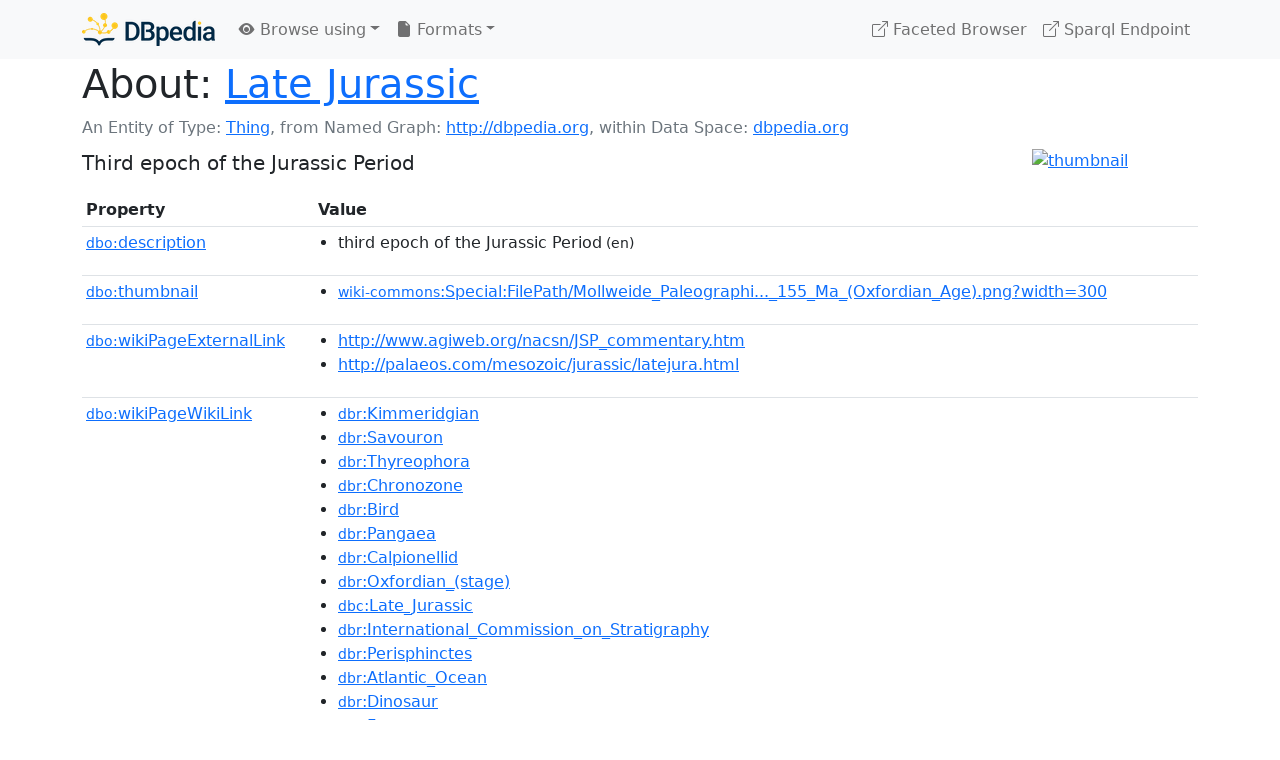

--- FILE ---
content_type: text/html; charset=UTF-8
request_url: https://dbpedia.org/page/Late_Jurassic
body_size: 15591
content:
<!DOCTYPE html>
<html
    prefix="
        dbp: http://dbpedia.org/property/
        dbo: http://dbedia.org/ontology/
        dct: http://purl.org/dc/terms/
        dbd: http://dbpedia.org/datatype/
	og:  https://ogp.me/ns#
	"
>


<!-- header -->
<head>
    <meta charset="utf-8" />
    <meta name="viewport" content="width=device-width, initial-scale=1" />

    <title>About: Late Jurassic</title>

    <!-- Links -->
    <link rel="alternate" type="application/rdf+xml" 		href="http://dbpedia.org/data/Late_Jurassic.rdf" title="Structured Descriptor Document (RDF/XML format)" />
    <link rel="alternate" type="text/n3" 			href="http://dbpedia.org/data/Late_Jurassic.n3" title="Structured Descriptor Document (N3 format)" />
    <link rel="alternate" type="text/turtle" 			href="http://dbpedia.org/data/Late_Jurassic.ttl" title="Structured Descriptor Document (Turtle format)" />
    <link rel="alternate" type="application/json+rdf" 		href="http://dbpedia.org/data/Late_Jurassic.jrdf" title="Structured Descriptor Document (RDF/JSON format)" />
    <link rel="alternate" type="application/json" 		href="http://dbpedia.org/data/Late_Jurassic.json" title="Structured Descriptor Document (RDF/JSON format)" />
    <link rel="alternate" type="application/atom+xml" 		href="http://dbpedia.org/data/Late_Jurassic.atom" title="OData (Atom+Feed format)" />
    <link rel="alternate" type="text/plain" 			href="http://dbpedia.org/data/Late_Jurassic.ntriples" title="Structured Descriptor Document (N-Triples format)" />
    <link rel="alternate" type="text/csv"   			href="http://dbpedia.org/sparql?default-graph-uri=http%3A%2F%2Fdbpedia.org&amp;query=DESCRIBE%20%3Chttp%3A%2F%2Fdbpedia.org%2Fresource%2FLate_Jurassic%3E&amp;format=text%2Fcsv" title="Structured Descriptor Document (CSV format)" />
    
    <link rel="alternate" type="application/microdata+json"	href="http://dbpedia.org/sparql?default-graph-uri=http%3A%2F%2Fdbpedia.org&amp;query=DESCRIBE%20%3Chttp%3A%2F%2Fdbpedia.org%2Fresource%2FLate_Jurassic%3E&amp;format=application%2Fmicrodata%2Bjson" title="Structured Descriptor Document (Microdata/JSON format)" />
    <link rel="alternate" type="text/html" 			href="http://dbpedia.org/sparql?default-graph-uri=http%3A%2F%2Fdbpedia.org&amp;query=DESCRIBE%20%3Chttp%3A%2F%2Fdbpedia.org%2Fresource%2FLate_Jurassic%3E&amp;format=text%2Fhtml" title="Structured Descriptor Document (Microdata/HTML format)" />
    <link rel="alternate" type="application/ld+json" 		href="http://dbpedia.org/sparql?default-graph-uri=http%3A%2F%2Fdbpedia.org&amp;query=DESCRIBE%20%3Chttp%3A%2F%2Fdbpedia.org%2Fresource%2FLate_Jurassic%3E&amp;format=application%2Fld%2Bjson" title="Structured Descriptor Document (JSON-LD format)" />
    <link rel="alternate" type="text/x-html-script-ld+json"	href="http://dbpedia.org/sparql?default-graph-uri=http%3A%2F%2Fdbpedia.org&amp;query=DESCRIBE%20%3Chttp%3A%2F%2Fdbpedia.org%2Fresource%2FLate_Jurassic%3E&amp;format=text%2Fx-html-script-ld%2Bjson" title="Structured Descriptor Document (HTML with embedded JSON-LD)" />
    <link rel="alternate" type="text/x-html-script-turtle"	href="http://dbpedia.org/sparql?default-graph-uri=http%3A%2F%2Fdbpedia.org&amp;query=DESCRIBE%20%3Chttp%3A%2F%2Fdbpedia.org%2Fresource%2FLate_Jurassic%3E&amp;format=text%2Fx-html-script-turtle" title="Structured Descriptor Document (HTML with embedded Turtle)" />
    <link rel="timegate" type="text/html" 			href="http://dbpedia.mementodepot.org/timegate/http://dbpedia.org/page/Late_Jurassic" title="Time Machine" />
    <link rel="foaf:primarytopic" 				href="http://dbpedia.org/resource/Late_Jurassic"/>
    <link rev="describedby" 					href="http://dbpedia.org/resource/Late_Jurassic"/>
    <!-- /Links -->

    <!-- Stylesheets -->
    <link rel="stylesheet" href="https://cdnjs.cloudflare.com/ajax/libs/bootstrap/5.2.1/css/bootstrap.min.css"
	integrity="sha512-siwe/oXMhSjGCwLn+scraPOWrJxHlUgMBMZXdPe2Tnk3I0x3ESCoLz7WZ5NTH6SZrywMY+PB1cjyqJ5jAluCOg=="
	crossorigin="anonymous" />
    <link rel="stylesheet" href="https://cdnjs.cloudflare.com/ajax/libs/bootstrap-icons/1.9.1/font/bootstrap-icons.min.css"
	integrity="sha512-5PV92qsds/16vyYIJo3T/As4m2d8b6oWYfoqV+vtizRB6KhF1F9kYzWzQmsO6T3z3QG2Xdhrx7FQ+5R1LiQdUA=="
	crossorigin="anonymous" />
    <!-- link rel="stylesheet" href="/statics/css/dbpedia.css" -->
    <!-- /Stylesheets-->

    <!-- OpenGraph -->
    <meta property="og:title"       content="Late Jurassic" />
    <meta property="og:type"        content="article" />
    <meta property="og:url"         content="http://dbpedia.org/resource/Late_Jurassic" />
    <meta property="og:image"       content="http://commons.wikimedia.org/wiki/Special:FilePath/Mollweide_Paleographic_Map_of_Earth,_155_Ma_(Oxfordian_Age).png?width=300" />
    <meta property="og:description" content="Third epoch of the Jurassic Period" />
    <meta property="og:site_name"   content="DBpedia" />
    <!-- /OpenGraph-->
</head>
<body about="http://dbpedia.org/resource/Late_Jurassic">

<!-- navbar -->
<nav class="navbar navbar-expand-md navbar-light bg-light fixed-top align-items-center">
    <div class="container-xl">
	<a class="navbar-brand" href="http://wiki.dbpedia.org/Imprint" title="About DBpedia" style="color: #2c5078">
	    <img class="img-fluid" src="/statics/images/dbpedia_logo_land_120.png" alt="About DBpedia" />
	</a>
	<button class="navbar-toggler" type="button" data-bs-toggle="collapse" data-bs-target="#dbp-navbar" aria-controls="dbp-navbar" aria-expanded="false" aria-label="Toggle navigation">
	    <span class="navbar-toggler-icon"></span>
	</button>

	<div class="collapse navbar-collapse" id="dbp-navbar">
	    <ul class="navbar-nav me-auto mb-2 mb-lg-0">
		<li class="nav-item dropdown">
		    <a class="nav-link dropdown-toggle" href="#" id="navbarDropdownBrowse" role="button" data-bs-toggle="dropdown" aria-expanded="false">
		    <i class="bi-eye-fill"></i> Browse using<span class="caret"></span></a>

		    <ul class="dropdown-menu" aria-labelledby="navbarDropdownBrowse">
			<li class="dropdown-item"><a class="nav-link" href="/describe/?uri=http%3A%2F%2Fdbpedia.org%2Fresource%2FLate_Jurassic">OpenLink Faceted Browser</a></li>
			<li class="dropdown-item"><a class="nav-link" href="http://osde.demo.openlinksw.com/#/editor?uri=http%3A%2F%2Fdbpedia.org%2Fdata%2FLate_Jurassic.ttl&amp;view=statements">OpenLink Structured Data Editor</a></li>
			<li class="dropdown-item"><a class="nav-link" href="http://en.lodlive.it/?http%3A%2F%2Fdbpedia.org%2Fresource%2FLate_Jurassic">LodLive Browser</a></li>
			<!-- li class="dropdown-item"><a class="nav-link" href="http://lodmilla.sztaki.hu/lodmilla/?url=http%3A%2F%2Fdbpedia.org%2Fresource%2FLate_Jurassic">LODmilla Browser</a></li -->
		    </ul>
		</li>

		<li class="nav-item dropdown">
		    <a class="nav-link dropdown-toggle" href="#" id="navbarDropdownFormats" role="button" data-bs-toggle="dropdown" aria-expanded="false">
		    <i class="bi-file-earmark-fill"></i> Formats<span class="caret"></span></a>

		    <ul class="dropdown-menu" aria-labelledby="navbarDropdownFormats">
			<li class="dropdown-item-text">RDF:</li>
			<li><a class="dropdown-item" href="http://dbpedia.org/data/Late_Jurassic.ntriples">N-Triples</a></li>
			<li><a class="dropdown-item" href="http://dbpedia.org/data/Late_Jurassic.n3">N3</a></li>
			<li><a class="dropdown-item" href="http://dbpedia.org/data/Late_Jurassic.ttl">Turtle</a></li>
			<li><a class="dropdown-item" href="http://dbpedia.org/data/Late_Jurassic.json">JSON</a></li>
			<li><a class="dropdown-item" href="http://dbpedia.org/data/Late_Jurassic.rdf">XML</a></li>
			<li class="dropdown-divider"></li>
			<li class="dropdown-item-text">OData:</li>
			<li><a class="dropdown-item" href="http://dbpedia.org/data/Late_Jurassic.atom">Atom</a></li>
			<li><a class="dropdown-item" href="http://dbpedia.org/data/Late_Jurassic.jsod">JSON</a></li>
			<li class="dropdown-divider"></li>
			<li class="dropdown-item-text">Microdata:</li>
			<li><a class="dropdown-item" href="http://dbpedia.org/sparql?default-graph-uri=http%3A%2F%2Fdbpedia.org&amp;query=DESCRIBE%20%3Chttp%3A%2F%2Fdbpedia.org%2Fresource%2FLate_Jurassic%3E&amp;format=application%2Fmicrodata%2Bjson">JSON</a></li>
			<li><a class="dropdown-item" href="http://dbpedia.org/sparql?default-graph-uri=http%3A%2F%2Fdbpedia.org&amp;query=DESCRIBE%20%3Chttp%3A%2F%2Fdbpedia.org%2Fresource%2FLate_Jurassic%3E&amp;format=text%2Fhtml">HTML</a></li>
			<li class="dropdown-divider"></li>
			<li class="dropdown-item-text">Embedded:</li>
			<li><a class="dropdown-item" href="http://dbpedia.org/sparql?default-graph-uri=http%3A%2F%2Fdbpedia.org&amp;query=DESCRIBE%20%3Chttp%3A%2F%2Fdbpedia.org%2Fresource%2FLate_Jurassic%3E&amp;format=text%2Fx-html-script-ld%2Bjson">JSON</a></li>
			<li><a class="dropdown-item" href="http://dbpedia.org/sparql?default-graph-uri=http%3A%2F%2Fdbpedia.org&amp;query=DESCRIBE%20%3Chttp%3A%2F%2Fdbpedia.org%2Fresource%2FLate_Jurassic%3E&amp;format=text%2Fx-html-script-turtle">Turtle</a></li>
			<li class="dropdown-divider"></li>
			<li class="dropdown-item-text">Other:</li>
			<li><a class="dropdown-item" href="http://dbpedia.org/sparql?default-graph-uri=http%3A%2F%2Fdbpedia.org&amp;query=DESCRIBE%20%3Chttp%3A%2F%2Fdbpedia.org%2Fresource%2FLate_Jurassic%3E&amp;format=text%2Fcsv">CSV</a></li>
			<li><a class="dropdown-item" href="http://dbpedia.org/sparql?default-graph-uri=http%3A%2F%2Fdbpedia.org&amp;query=DESCRIBE%20%3Chttp%3A%2F%2Fdbpedia.org%2Fresource%2FLate_Jurassic%3E&amp;format=application%2Fld%2Bjson">JSON-LD</a></li>

		    </ul>
		</li>
	    </ul>

	    <ul class="navbar-nav ms-auto">
		<li class="nav-item">
		    <a class="nav-link" href="/fct/" title="Switch to /fct endpoint"><i class="bi-box-arrow-up-right"></i> Faceted Browser </a>
		</li>

		<li class="nav-item">
		    <a class="nav-link" href="/sparql/" title="Switch to /sparql endpoint"><i class="bi-box-arrow-up-right"></i> Sparql Endpoint </a>
		</li>

	    </ul>
	</div>
   </div>
</nav>
<div style="margin-bottom: 60px"></div>
<!-- /navbar -->


<!-- page-header -->
<section>
    <div class="container-xl">
	<div class="row">
	    <div class="col">
		<h1 id="title" class="display-6"><b>About:</b>
		    <a href="http://dbpedia.org/resource/Late_Jurassic">Late Jurassic</a>
		</h1>
	    </div>
	</div>
	<div class="row">
	    <div class="col">
		<div class="text-muted">
		    <span class="text-nowrap">An Entity of Type: <a href="javascript:void()">Thing</a>, </span>
		    <span class="text-nowrap">from Named Graph:  <a href="http://dbpedia.org">http://dbpedia.org</a>, </span>
		    <span class="text-nowrap">within Data Space: <a href="http://dbpedia.org">dbpedia.org</a></span>
		</div>
	    </div>
	</div>
	<div class="row pt-2">
	    <div class="col-xs-9 col-sm-10">
		<p class="lead">Third epoch of the Jurassic Period</p>
	    </div>

	    <div class="col-xs-3 col-sm-2">
		<a href="#" class="thumbnail">
		    <img src="http://commons.wikimedia.org/wiki/Special:FilePath/Mollweide_Paleographic_Map_of_Earth,_155_Ma_(Oxfordian_Age).png?width=300" alt="thumbnail" class="img-fluid" />
		</a>
	    </div>

	</div>
    </div>
</section>
<!-- page-header -->

<!-- property-table -->
<section>
    <div class="container-xl">
	<div class="row">
	    <div class="table-responsive">
		<table class="table table-hover table-sm">
		    <thead>
			<tr>
			    <th class="col-xs-3 ">Property</th>
			    <th class="col-xs-9 px-3">Value</th>
			</tr>
		    </thead>
		    <tbody>
<tr class="odd"><td class="col-2"><a class="uri" href="http://dbpedia.org/ontology/description"><small>dbo:</small>description</a>
</td><td class="col-10 text-break"><ul>
	<li style="display:none;"><span class="literal"><span property="dbo:description" lang="hu" >földtörténeti kor</span><small> (hu)</small></span></li>
	<li style="display:none;"><span class="literal"><span property="dbo:description" lang="sv" >geologisk epok</span><small> (sv)</small></span></li>
	<li style="display:none;"><span class="literal"><span property="dbo:description" lang="iw" >תקופה גאולוגית</span><small> (iw)</small></span></li>
	<li style="display:none;"><span class="literal"><span property="dbo:description" lang="pl" >epoka jury</span><small> (pl)</small></span></li>
	<li style="display:none;"><span class="literal"><span property="dbo:description" lang="es" >segunda serie y época del sistema y periodo Jurásico</span><small> (es)</small></span></li>
	<li style="display:none;"><span class="literal"><span property="dbo:description" lang="fr" >dernière époque de la période géologique du Jurassique</span><small> (fr)</small></span></li>
	<li style="display:none;"><span class="literal"><span property="dbo:description" lang="nl" >derde tijdvak van het Jura</span><small> (nl)</small></span></li>
	<li style="display:none;"><span class="literal"><span property="dbo:description" lang="ro" >epocă geoistorică</span><small> (ro)</small></span></li>
	<li style="display:none;"><span class="literal"><span property="dbo:description" lang="in" >kala ketiga dan terakhir dari periode Jura</span><small> (in)</small></span></li>
	<li style="display:none;"><span class="literal"><span property="dbo:description" lang="de" >oberste chronostratigraphische Serie des Jura</span><small> (de)</small></span></li>
	<li style="display:none;"><span class="literal"><span property="dbo:description" lang="it" >terza epoca geologica del Giurassico</span><small> (it)</small></span></li>
	<li><span class="literal"><span property="dbo:description" lang="en" >third epoch of the Jurassic Period</span><small> (en)</small></span></li>
	<li style="display:none;"><span class="literal"><span property="dbo:description" lang="ru" >третья эпоха юрского периода</span><small> (ru)</small></span></li>
	<li style="display:none;"><span class="literal"><span property="dbo:description" lang="fi" >jurakauden loppuvaihe 161,2–145,5 miljoonaa vuotta sitten</span><small> (fi)</small></span></li>
	<li style="display:none;"><span class="literal"><span property="dbo:description" lang="ar" >الفترة الثالثة للعصر الجوراسي</span><small> (ar)</small></span></li>
</ul></td></tr><tr class="even"><td class="col-2"><a class="uri" href="http://dbpedia.org/ontology/thumbnail"><small>dbo:</small>thumbnail</a>
</td><td class="col-10 text-break"><ul>
	<li><span class="literal"><a class="uri" rel="dbo:thumbnail" resource="http://commons.wikimedia.org/wiki/Special:FilePath/Mollweide_Paleographic_Map_of_Earth,_155_Ma_(Oxfordian_Age).png?width=300"  href="http://commons.wikimedia.org/wiki/Special:FilePath/Mollweide_Paleographic_Map_of_Earth,_155_Ma_(Oxfordian_Age).png?width=300"><small>wiki-commons</small>:Special:FilePath/Mollweide_Paleographi..._155_Ma_(Oxfordian_Age).png?width=300</a></span></li>
</ul></td></tr><tr class="odd"><td class="col-2"><a class="uri" href="http://dbpedia.org/ontology/wikiPageExternalLink"><small>dbo:</small>wikiPageExternalLink</a>
</td><td class="col-10 text-break"><ul>
	<li><span class="literal"><a class="uri" rel="dbo:wikiPageExternalLink nofollow" resource="http://www.agiweb.org/nacsn/JSP_commentary.htm"  href="http://www.agiweb.org/nacsn/JSP_commentary.htm">http://www.agiweb.org/nacsn/JSP_commentary.htm</a></span></li>
	<li><span class="literal"><a class="uri" rel="dbo:wikiPageExternalLink nofollow" resource="http://palaeos.com/mesozoic/jurassic/latejura.html"  href="http://palaeos.com/mesozoic/jurassic/latejura.html">http://palaeos.com/mesozoic/jurassic/latejura.html</a></span></li>
</ul></td></tr><tr class="even"><td class="col-2"><a class="uri" href="http://dbpedia.org/ontology/wikiPageWikiLink"><small>dbo:</small>wikiPageWikiLink</a>
</td><td class="col-10 text-break"><ul>
	<li><span class="literal"><a class="uri" rel="dbo:wikiPageWikiLink" resource="http://dbpedia.org/resource/Kimmeridgian"  href="http://dbpedia.org/resource/Kimmeridgian"><small>dbr</small>:Kimmeridgian</a></span></li>
	<li><span class="literal"><a class="uri" rel="dbo:wikiPageWikiLink" resource="http://dbpedia.org/resource/Savouron"  href="http://dbpedia.org/resource/Savouron"><small>dbr</small>:Savouron</a></span></li>
	<li><span class="literal"><a class="uri" rel="dbo:wikiPageWikiLink" resource="http://dbpedia.org/resource/Thyreophora"  href="http://dbpedia.org/resource/Thyreophora"><small>dbr</small>:Thyreophora</a></span></li>
	<li><span class="literal"><a class="uri" rel="dbo:wikiPageWikiLink" resource="http://dbpedia.org/resource/Chronozone"  href="http://dbpedia.org/resource/Chronozone"><small>dbr</small>:Chronozone</a></span></li>
	<li><span class="literal"><a class="uri" rel="dbo:wikiPageWikiLink" resource="http://dbpedia.org/resource/Bird"  href="http://dbpedia.org/resource/Bird"><small>dbr</small>:Bird</a></span></li>
	<li><span class="literal"><a class="uri" rel="dbo:wikiPageWikiLink" resource="http://dbpedia.org/resource/Pangaea"  href="http://dbpedia.org/resource/Pangaea"><small>dbr</small>:Pangaea</a></span></li>
	<li><span class="literal"><a class="uri" rel="dbo:wikiPageWikiLink" resource="http://dbpedia.org/resource/Calpionellid"  href="http://dbpedia.org/resource/Calpionellid"><small>dbr</small>:Calpionellid</a></span></li>
	<li><span class="literal"><a class="uri" rel="dbo:wikiPageWikiLink" resource="http://dbpedia.org/resource/Oxfordian_(stage)"  href="http://dbpedia.org/resource/Oxfordian_(stage)"><small>dbr</small>:Oxfordian_(stage)</a></span></li>
	<li><span class="literal"><a class="uri" rel="dbo:wikiPageWikiLink" resource="http://dbpedia.org/resource/Category:Late_Jurassic"  href="http://dbpedia.org/resource/Category:Late_Jurassic"><small>dbc</small>:Late_Jurassic</a></span></li>
	<li><span class="literal"><a class="uri" rel="dbo:wikiPageWikiLink" resource="http://dbpedia.org/resource/International_Commission_on_Stratigraphy"  href="http://dbpedia.org/resource/International_Commission_on_Stratigraphy"><small>dbr</small>:International_Commission_on_Stratigraphy</a></span></li>
	<li><span class="literal"><a class="uri" rel="dbo:wikiPageWikiLink" resource="http://dbpedia.org/resource/Perisphinctes"  href="http://dbpedia.org/resource/Perisphinctes"><small>dbr</small>:Perisphinctes</a></span></li>
	<li><span class="literal"><a class="uri" rel="dbo:wikiPageWikiLink" resource="http://dbpedia.org/resource/Atlantic_Ocean"  href="http://dbpedia.org/resource/Atlantic_Ocean"><small>dbr</small>:Atlantic_Ocean</a></span></li>
	<li><span class="literal"><a class="uri" rel="dbo:wikiPageWikiLink" resource="http://dbpedia.org/resource/Dinosaur"  href="http://dbpedia.org/resource/Dinosaur"><small>dbr</small>:Dinosaur</a></span></li>
	<li><span class="literal"><a class="uri" rel="dbo:wikiPageWikiLink" resource="http://dbpedia.org/resource/France"  href="http://dbpedia.org/resource/France"><small>dbr</small>:France</a></span></li>
	<li><span class="literal"><a class="uri" rel="dbo:wikiPageWikiLink" resource="http://dbpedia.org/resource/United_Kingdom"  href="http://dbpedia.org/resource/United_Kingdom"><small>dbr</small>:United_Kingdom</a></span></li>
	<li><span class="literal"><a class="uri" rel="dbo:wikiPageWikiLink" resource="http://dbpedia.org/resource/Barosaurus"  href="http://dbpedia.org/resource/Barosaurus"><small>dbr</small>:Barosaurus</a></span></li>
	<li><span class="literal"><a class="uri" rel="dbo:wikiPageWikiLink" resource="http://dbpedia.org/resource/Pterodactylus"  href="http://dbpedia.org/resource/Pterodactylus"><small>dbr</small>:Pterodactylus</a></span></li>
	<li><span class="literal"><a class="uri" rel="dbo:wikiPageWikiLink" resource="http://dbpedia.org/resource/First_appearance_datum"  href="http://dbpedia.org/resource/First_appearance_datum"><small>dbr</small>:First_appearance_datum</a></span></li>
	<li><span class="literal"><a class="uri" rel="dbo:wikiPageWikiLink" resource="http://dbpedia.org/resource/Provence"  href="http://dbpedia.org/resource/Provence"><small>dbr</small>:Provence</a></span></li>
	<li><span class="literal"><a class="uri" rel="dbo:wikiPageWikiLink" resource="http://dbpedia.org/resource/Pterosaur"  href="http://dbpedia.org/resource/Pterosaur"><small>dbr</small>:Pterosaur</a></span></li>
	<li><span class="literal"><a class="uri" rel="dbo:wikiPageWikiLink" resource="http://dbpedia.org/resource/Allosaurus"  href="http://dbpedia.org/resource/Allosaurus"><small>dbr</small>:Allosaurus</a></span></li>
	<li><span class="literal"><a class="uri" rel="dbo:wikiPageWikiLink" resource="http://dbpedia.org/resource/Apatosaurus"  href="http://dbpedia.org/resource/Apatosaurus"><small>dbr</small>:Apatosaurus</a></span></li>
	<li><span class="literal"><a class="uri" rel="dbo:wikiPageWikiLink" resource="http://dbpedia.org/resource/Brachiosaurus"  href="http://dbpedia.org/resource/Brachiosaurus"><small>dbr</small>:Brachiosaurus</a></span></li>
	<li><span class="literal"><a class="uri" rel="dbo:wikiPageWikiLink" resource="http://dbpedia.org/resource/Camarasaurus"  href="http://dbpedia.org/resource/Camarasaurus"><small>dbr</small>:Camarasaurus</a></span></li>
	<li><span class="literal"><a class="uri" rel="dbo:wikiPageWikiLink" resource="http://dbpedia.org/resource/Diplodocus"  href="http://dbpedia.org/resource/Diplodocus"><small>dbr</small>:Diplodocus</a></span></li>
	<li><span class="literal"><a class="uri" rel="dbo:wikiPageWikiLink" resource="http://dbpedia.org/resource/Giraffatitan"  href="http://dbpedia.org/resource/Giraffatitan"><small>dbr</small>:Giraffatitan</a></span></li>
	<li><span class="literal"><a class="uri" rel="dbo:wikiPageWikiLink" resource="http://dbpedia.org/resource/Stegosaurus"  href="http://dbpedia.org/resource/Stegosaurus"><small>dbr</small>:Stegosaurus</a></span></li>
	<li><span class="literal"><a class="uri" rel="dbo:wikiPageWikiLink" resource="http://dbpedia.org/resource/Torvosaurus"  href="http://dbpedia.org/resource/Torvosaurus"><small>dbr</small>:Torvosaurus</a></span></li>
	<li><span class="literal"><a class="uri" rel="dbo:wikiPageWikiLink" resource="http://dbpedia.org/resource/Archaeopteryx"  href="http://dbpedia.org/resource/Archaeopteryx"><small>dbr</small>:Archaeopteryx</a></span></li>
	<li><span class="literal"><a class="uri" rel="dbo:wikiPageWikiLink" resource="http://dbpedia.org/resource/Ceratosaurus"  href="http://dbpedia.org/resource/Ceratosaurus"><small>dbr</small>:Ceratosaurus</a></span></li>
	<li><span class="literal"><a class="uri" rel="dbo:wikiPageWikiLink" resource="http://dbpedia.org/resource/Compsognathus"  href="http://dbpedia.org/resource/Compsognathus"><small>dbr</small>:Compsognathus</a></span></li>
	<li><span class="literal"><a class="uri" rel="dbo:wikiPageWikiLink" resource="http://dbpedia.org/resource/Dicraeosaurus"  href="http://dbpedia.org/resource/Dicraeosaurus"><small>dbr</small>:Dicraeosaurus</a></span></li>
	<li><span class="literal"><a class="uri" rel="dbo:wikiPageWikiLink" resource="http://dbpedia.org/resource/Dryosaurus"  href="http://dbpedia.org/resource/Dryosaurus"><small>dbr</small>:Dryosaurus</a></span></li>
	<li><span class="literal"><a class="uri" rel="dbo:wikiPageWikiLink" resource="http://dbpedia.org/resource/Europasaurus"  href="http://dbpedia.org/resource/Europasaurus"><small>dbr</small>:Europasaurus</a></span></li>
	<li><span class="literal"><a class="uri" rel="dbo:wikiPageWikiLink" resource="http://dbpedia.org/resource/Laurasia"  href="http://dbpedia.org/resource/Laurasia"><small>dbr</small>:Laurasia</a></span></li>
	<li><span class="literal"><a class="uri" rel="dbo:wikiPageWikiLink" resource="http://dbpedia.org/resource/Ophthalmosaurus"  href="http://dbpedia.org/resource/Ophthalmosaurus"><small>dbr</small>:Ophthalmosaurus</a></span></li>
	<li><span class="literal"><a class="uri" rel="dbo:wikiPageWikiLink" resource="http://dbpedia.org/resource/Supersaurus"  href="http://dbpedia.org/resource/Supersaurus"><small>dbr</small>:Supersaurus</a></span></li>
	<li><span class="literal"><a class="uri" rel="dbo:wikiPageWikiLink" resource="http://dbpedia.org/resource/Tuojiangosaurus"  href="http://dbpedia.org/resource/Tuojiangosaurus"><small>dbr</small>:Tuojiangosaurus</a></span></li>
	<li><span class="literal"><a class="uri" rel="dbo:wikiPageWikiLink" resource="http://dbpedia.org/resource/Yangchuanosaurus"  href="http://dbpedia.org/resource/Yangchuanosaurus"><small>dbr</small>:Yangchuanosaurus</a></span></li>
	<li><span class="literal"><a class="uri" rel="dbo:wikiPageWikiLink" resource="http://dbpedia.org/resource/Epoch_(geology)"  href="http://dbpedia.org/resource/Epoch_(geology)"><small>dbr</small>:Epoch_(geology)</a></span></li>
	<li><span class="literal"><a class="uri" rel="dbo:wikiPageWikiLink" resource="http://dbpedia.org/resource/Geologic_time_scale"  href="http://dbpedia.org/resource/Geologic_time_scale"><small>dbr</small>:Geologic_time_scale</a></span></li>
	<li><span class="literal"><a class="uri" rel="dbo:wikiPageWikiLink" resource="http://dbpedia.org/resource/Jurassic"  href="http://dbpedia.org/resource/Jurassic"><small>dbr</small>:Jurassic</a></span></li>
	<li><span class="literal"><a class="uri" rel="dbo:wikiPageWikiLink" resource="http://dbpedia.org/resource/Camptosaurus"  href="http://dbpedia.org/resource/Camptosaurus"><small>dbr</small>:Camptosaurus</a></span></li>
	<li><span class="literal"><a class="uri" rel="dbo:wikiPageWikiLink" resource="http://dbpedia.org/resource/Gargoyleosaurus"  href="http://dbpedia.org/resource/Gargoyleosaurus"><small>dbr</small>:Gargoyleosaurus</a></span></li>
	<li><span class="literal"><a class="uri" rel="dbo:wikiPageWikiLink" resource="http://dbpedia.org/resource/Brontosaurus"  href="http://dbpedia.org/resource/Brontosaurus"><small>dbr</small>:Brontosaurus</a></span></li>
	<li><span class="literal"><a class="uri" rel="dbo:wikiPageWikiLink" resource="http://dbpedia.org/resource/Epanterias"  href="http://dbpedia.org/resource/Epanterias"><small>dbr</small>:Epanterias</a></span></li>
	<li><span class="literal"><a class="uri" rel="dbo:wikiPageWikiLink" resource="http://dbpedia.org/resource/Category:Jurassic_geochronology"  href="http://dbpedia.org/resource/Category:Jurassic_geochronology"><small>dbc</small>:Jurassic_geochronology</a></span></li>
	<li><span class="literal"><a class="uri" rel="dbo:wikiPageWikiLink" resource="http://dbpedia.org/resource/Cardioceras"  href="http://dbpedia.org/resource/Cardioceras"><small>dbr</small>:Cardioceras</a></span></li>
	<li><span class="literal"><a class="uri" rel="dbo:wikiPageWikiLink" resource="http://dbpedia.org/resource/Lithostratigraphy"  href="http://dbpedia.org/resource/Lithostratigraphy"><small>dbr</small>:Lithostratigraphy</a></span></li>
	<li><span class="literal"><a class="uri" rel="dbo:wikiPageWikiLink" resource="http://dbpedia.org/resource/Tithonian"  href="http://dbpedia.org/resource/Tithonian"><small>dbr</small>:Tithonian</a></span></li>
	<li><span class="literal"><a class="uri" rel="dbo:wikiPageWikiLink" resource="http://dbpedia.org/resource/Pliosaur"  href="http://dbpedia.org/resource/Pliosaur"><small>dbr</small>:Pliosaur</a></span></li>
	<li><span class="literal"><a class="uri" rel="dbo:wikiPageWikiLink" resource="http://dbpedia.org/resource/Dorset"  href="http://dbpedia.org/resource/Dorset"><small>dbr</small>:Dorset</a></span></li>
	<li><span class="literal"><a class="uri" rel="dbo:wikiPageWikiLink" resource="http://dbpedia.org/resource/Million_years_ago"  href="http://dbpedia.org/resource/Million_years_ago"><small>dbr</small>:Million_years_ago</a></span></li>
	<li><span class="literal"><a class="uri" rel="dbo:wikiPageWikiLink" resource="http://dbpedia.org/resource/Category:Geological_epochs"  href="http://dbpedia.org/resource/Category:Geological_epochs"><small>dbc</small>:Geological_epochs</a></span></li>
	<li><span class="literal"><a class="uri" rel="dbo:wikiPageWikiLink" resource="http://dbpedia.org/resource/Liopleurodon"  href="http://dbpedia.org/resource/Liopleurodon"><small>dbr</small>:Liopleurodon</a></span></li>
	<li><span class="literal"><a class="uri" rel="dbo:wikiPageWikiLink" resource="http://dbpedia.org/resource/Gondwana"  href="http://dbpedia.org/resource/Gondwana"><small>dbr</small>:Gondwana</a></span></li>
	<li><span class="literal"><a class="uri" rel="dbo:wikiPageWikiLink" resource="http://dbpedia.org/resource/Supercontinent"  href="http://dbpedia.org/resource/Supercontinent"><small>dbr</small>:Supercontinent</a></span></li>
	<li><span class="literal"><a class="uri" rel="dbo:wikiPageWikiLink" resource="http://dbpedia.org/resource/Stratum"  href="http://dbpedia.org/resource/Stratum"><small>dbr</small>:Stratum</a></span></li>
	<li><span class="literal"><a class="uri" rel="dbo:wikiPageWikiLink" resource="http://dbpedia.org/resource/Berriasella_jacobi"  href="http://dbpedia.org/resource/Berriasella_jacobi"><small>dbr</small>:Berriasella_jacobi</a></span></li>
	<li><span class="literal"><a class="uri" rel="dbo:wikiPageWikiLink" resource="http://dbpedia.org/resource/Redcliff_Point"  href="http://dbpedia.org/resource/Redcliff_Point"><small>dbr</small>:Redcliff_Point</a></span></li>
	<li><span class="literal"><a class="uri" rel="dbo:wikiPageWikiLink" resource="http://dbpedia.org/resource/Ichthyosaur"  href="http://dbpedia.org/resource/Ichthyosaur"><small>dbr</small>:Ichthyosaur</a></span></li>
	<li><span class="literal"><a class="uri" rel="dbo:wikiPageWikiLink" resource="http://dbpedia.org/resource/Ammonite"  href="http://dbpedia.org/resource/Ammonite"><small>dbr</small>:Ammonite</a></span></li>
	<li><span class="literal"><a class="uri" rel="dbo:wikiPageWikiLink" resource="http://dbpedia.org/resource/Theropod"  href="http://dbpedia.org/resource/Theropod"><small>dbr</small>:Theropod</a></span></li>
	<li><span class="literal"><a class="uri" rel="dbo:wikiPageWikiLink" resource="http://dbpedia.org/resource/Ornithopod"  href="http://dbpedia.org/resource/Ornithopod"><small>dbr</small>:Ornithopod</a></span></li>
	<li><span class="literal"><a class="uri" rel="dbo:wikiPageWikiLink" resource="http://dbpedia.org/resource/Period_(geology)"  href="http://dbpedia.org/resource/Period_(geology)"><small>dbr</small>:Period_(geology)</a></span></li>
	<li><span class="literal"><a class="uri" rel="dbo:wikiPageWikiLink" resource="http://dbpedia.org/resource/Crocodylomorphs"  href="http://dbpedia.org/resource/Crocodylomorphs"><small>dbr</small>:Crocodylomorphs</a></span></li>
	<li><span class="literal"><a class="uri" rel="dbo:wikiPageWikiLink" resource="http://dbpedia.org/resource/Rhamphorhynchus_(pterosaur)"  href="http://dbpedia.org/resource/Rhamphorhynchus_(pterosaur)"><small>dbr</small>:Rhamphorhynchus_(pterosaur)</a></span></li>
	<li><span class="literal"><a class="uri" rel="dbo:wikiPageWikiLink" resource="http://dbpedia.org/resource/Sauropod"  href="http://dbpedia.org/resource/Sauropod"><small>dbr</small>:Sauropod</a></span></li>
</ul></td></tr><tr class="odd"><td class="col-2"><a class="uri" href="http://dbpedia.org/property/captionMap"><small>dbp:</small>captionMap</a>
</td><td class="col-10 text-break"><ul>
	<li><span class="literal"><span property="dbp:captionMap" datatype="dbd:second" >4.891428E15</span><small> (dbd:second)</small></span></li>
</ul></td></tr><tr class="even"><td class="col-2"><a class="uri" href="http://dbpedia.org/property/celestialBody"><small>dbp:</small>celestialBody</a>
</td><td class="col-10 text-break"><ul>
	<li><span class="literal"><span property="dbp:celestialBody" lang="en" >earth</span><small> (en)</small></span></li>
</ul></td></tr><tr class="odd"><td class="col-2"><a class="uri" href="http://dbpedia.org/property/chronoName"><small>dbp:</small>chronoName</a>
</td><td class="col-10 text-break"><ul>
	<li><span class="literal"><span property="dbp:chronoName" lang="en" >Late Jurassic</span><small> (en)</small></span></li>
</ul></td></tr><tr class="even"><td class="col-2"><a class="uri" href="http://dbpedia.org/property/chronoUnit"><small>dbp:</small>chronoUnit</a>
</td><td class="col-10 text-break"><ul>
	<li><span class="literal"><span property="dbp:chronoUnit" lang="en" >Epoch</span><small> (en)</small></span></li>
</ul></td></tr><tr class="odd"><td class="col-2"><a class="uri" href="http://dbpedia.org/property/color"><small>dbp:</small>color</a>
</td><td class="col-10 text-break"><ul>
	<li><span class="literal"><span property="dbp:color" lang="en" >Late Jurassic</span><small> (en)</small></span></li>
</ul></td></tr><tr class="even"><td class="col-2"><a class="uri" href="http://dbpedia.org/property/imageMap"><small>dbp:</small>imageMap</a>
</td><td class="col-10 text-break"><ul>
	<li><span class="literal"><span property="dbp:imageMap" lang="en" >Mollweide Paleographic Map of Earth, 155 Ma .png</span><small> (en)</small></span></li>
</ul></td></tr><tr class="odd"><td class="col-2"><a class="uri" href="http://dbpedia.org/property/lowerBoundaryDef"><small>dbp:</small>lowerBoundaryDef</a>
</td><td class="col-10 text-break"><ul>
	<li><span class="literal"><span property="dbp:lowerBoundaryDef" lang="en" >Not formally defined</span><small> (en)</small></span></li>
</ul></td></tr><tr class="even"><td class="col-2"><a class="uri" href="http://dbpedia.org/property/lowerDefCandidates"><small>dbp:</small>lowerDefCandidates</a>
</td><td class="col-10 text-break"><ul>
	<li><span class="literal"><span property="dbp:lowerDefCandidates" lang="en" >Horizon of the Ammonite Cardioceras redcliffense.</span><small> (en)</small></span></li>
</ul></td></tr><tr class="odd"><td class="col-2"><a class="uri" href="http://dbpedia.org/property/lowerGsspCandidates"><small>dbp:</small>lowerGsspCandidates</a>
</td><td class="col-10 text-break"><ul>
	<li><span class="literal"><span property="dbp:lowerGsspCandidates" lang="en" >* Redcliff Point, Dorset, UK
* Savouron, Provence, France</span><small> (en)</small></span></li>
</ul></td></tr><tr class="even"><td class="col-2"><a class="uri" href="http://dbpedia.org/property/name"><small>dbp:</small>name</a>
</td><td class="col-10 text-break"><ul>
	<li><span class="literal"><span property="dbp:name" lang="en" >Late/Upper Jurassic</span><small> (en)</small></span></li>
</ul></td></tr><tr class="odd"><td class="col-2"><a class="uri" href="http://dbpedia.org/property/nameFormality"><small>dbp:</small>nameFormality</a>
</td><td class="col-10 text-break"><ul>
	<li><span class="literal"><span property="dbp:nameFormality" lang="en" >Formal</span><small> (en)</small></span></li>
</ul></td></tr><tr class="even"><td class="col-2"><a class="uri" href="http://dbpedia.org/property/stratName"><small>dbp:</small>stratName</a>
</td><td class="col-10 text-break"><ul>
	<li><span class="literal"><span property="dbp:stratName" lang="en" >Upper Jurassic</span><small> (en)</small></span></li>
</ul></td></tr><tr class="odd"><td class="col-2"><a class="uri" href="http://dbpedia.org/property/stratUnit"><small>dbp:</small>stratUnit</a>
</td><td class="col-10 text-break"><ul>
	<li><span class="literal"><span property="dbp:stratUnit" lang="en" >Series</span><small> (en)</small></span></li>
</ul></td></tr><tr class="even"><td class="col-2"><a class="uri" href="http://dbpedia.org/property/timeEnd"><small>dbp:</small>timeEnd</a>
</td><td class="col-10 text-break"><ul>
	<li><span class="literal"><span property="dbp:timeEnd" datatype="xsd:double" >143.100000</span><small> (xsd:double)</small></span></li>
</ul></td></tr><tr class="odd"><td class="col-2"><a class="uri" href="http://dbpedia.org/property/timeEndPrefix"><small>dbp:</small>timeEndPrefix</a>
</td><td class="col-10 text-break"><ul>
	<li><span class="literal"><span property="dbp:timeEndPrefix" lang="en" >~</span><small> (en)</small></span></li>
</ul></td></tr><tr class="even"><td class="col-2"><a class="uri" href="http://dbpedia.org/property/timeStart"><small>dbp:</small>timeStart</a>
</td><td class="col-10 text-break"><ul>
	<li><span class="literal"><span property="dbp:timeStart" datatype="xsd:double" >161.500000</span><small> (xsd:double)</small></span></li>
</ul></td></tr><tr class="odd"><td class="col-2"><a class="uri" href="http://dbpedia.org/property/timeStartUncertainty"><small>dbp:</small>timeStartUncertainty</a>
</td><td class="col-10 text-break"><ul>
	<li><span class="literal"><span property="dbp:timeStartUncertainty" datatype="xsd:integer" >1</span><small> (xsd:integer)</small></span></li>
</ul></td></tr><tr class="even"><td class="col-2"><a class="uri" href="http://dbpedia.org/property/timeline"><small>dbp:</small>timeline</a>
</td><td class="col-10 text-break"><ul>
	<li><span class="literal"><span property="dbp:timeline" lang="en" >Jurassic</span><small> (en)</small></span></li>
</ul></td></tr><tr class="odd"><td class="col-2"><a class="uri" href="http://dbpedia.org/property/timescalesUsed"><small>dbp:</small>timescalesUsed</a>
</td><td class="col-10 text-break"><ul>
	<li><span class="literal"><span property="dbp:timescalesUsed" lang="en" >ICS Time Scale</span><small> (en)</small></span></li>
</ul></td></tr><tr class="even"><td class="col-2"><a class="uri" href="http://dbpedia.org/property/timespanFormality"><small>dbp:</small>timespanFormality</a>
</td><td class="col-10 text-break"><ul>
	<li><span class="literal"><span property="dbp:timespanFormality" lang="en" >Formal</span><small> (en)</small></span></li>
</ul></td></tr><tr class="odd"><td class="col-2"><a class="uri" href="http://dbpedia.org/property/upperBoundaryDef"><small>dbp:</small>upperBoundaryDef</a>
</td><td class="col-10 text-break"><ul>
	<li><span class="literal"><span property="dbp:upperBoundaryDef" lang="en" >Not formally defined</span><small> (en)</small></span></li>
</ul></td></tr><tr class="even"><td class="col-2"><a class="uri" href="http://dbpedia.org/property/upperDefCandidates"><small>dbp:</small>upperDefCandidates</a>
</td><td class="col-10 text-break"><ul>
	<li><span class="literal"><span property="dbp:upperDefCandidates" lang="en" >*Magnetic—base of Chron M18r
*Base of Calpionellid zone B
*FAD of Ammonite Berriasella jacobi</span><small> (en)</small></span></li>
</ul></td></tr><tr class="odd"><td class="col-2"><a class="uri" href="http://dbpedia.org/property/upperGsspCandidates"><small>dbp:</small>upperGsspCandidates</a>
</td><td class="col-10 text-break"><ul>
	<li><span class="literal"><span property="dbp:upperGsspCandidates" lang="en" >None</span><small> (en)</small></span></li>
</ul></td></tr><tr class="even"><td class="col-2"><a class="uri" href="http://dbpedia.org/property/usage"><small>dbp:</small>usage</a>
</td><td class="col-10 text-break"><ul>
	<li><span class="literal"><span property="dbp:usage" lang="en" >Global</span><small> (en)</small></span></li>
</ul></td></tr><tr class="odd"><td class="col-2"><a class="uri" href="http://dbpedia.org/property/wikiPageUsesTemplate"><small>dbp:</small>wikiPageUsesTemplate</a>
</td><td class="col-10 text-break"><ul>
	<li><span class="literal"><a class="uri" rel="dbp:wikiPageUsesTemplate" resource="http://dbpedia.org/resource/Template:Geological_history"  href="http://dbpedia.org/resource/Template:Geological_history"><small>dbt</small>:Geological_history</a></span></li>
	<li><span class="literal"><a class="uri" rel="dbp:wikiPageUsesTemplate" resource="http://dbpedia.org/resource/Template:Jurassic_Footer"  href="http://dbpedia.org/resource/Template:Jurassic_Footer"><small>dbt</small>:Jurassic_Footer</a></span></li>
	<li><span class="literal"><a class="uri" rel="dbp:wikiPageUsesTemplate" resource="http://dbpedia.org/resource/Template:Portal"  href="http://dbpedia.org/resource/Template:Portal"><small>dbt</small>:Portal</a></span></li>
	<li><span class="literal"><a class="uri" rel="dbp:wikiPageUsesTemplate" resource="http://dbpedia.org/resource/Template:Authority_control"  href="http://dbpedia.org/resource/Template:Authority_control"><small>dbt</small>:Authority_control</a></span></li>
	<li><span class="literal"><a class="uri" rel="dbp:wikiPageUsesTemplate" resource="http://dbpedia.org/resource/Template:Cite_web"  href="http://dbpedia.org/resource/Template:Cite_web"><small>dbt</small>:Cite_web</a></span></li>
	<li><span class="literal"><a class="uri" rel="dbp:wikiPageUsesTemplate" resource="http://dbpedia.org/resource/Template:Reflist"  href="http://dbpedia.org/resource/Template:Reflist"><small>dbt</small>:Reflist</a></span></li>
	<li><span class="literal"><a class="uri" rel="dbp:wikiPageUsesTemplate" resource="http://dbpedia.org/resource/Template:Cite_journal"  href="http://dbpedia.org/resource/Template:Cite_journal"><small>dbt</small>:Cite_journal</a></span></li>
	<li><span class="literal"><a class="uri" rel="dbp:wikiPageUsesTemplate" resource="http://dbpedia.org/resource/Template:Expand_section"  href="http://dbpedia.org/resource/Template:Expand_section"><small>dbt</small>:Expand_section</a></span></li>
	<li><span class="literal"><a class="uri" rel="dbp:wikiPageUsesTemplate" resource="http://dbpedia.org/resource/Template:More_citations_needed"  href="http://dbpedia.org/resource/Template:More_citations_needed"><small>dbt</small>:More_citations_needed</a></span></li>
	<li><span class="literal"><a class="uri" rel="dbp:wikiPageUsesTemplate" resource="http://dbpedia.org/resource/Template:Infobox_geologic_timespan"  href="http://dbpedia.org/resource/Template:Infobox_geologic_timespan"><small>dbt</small>:Infobox_geologic_timespan</a></span></li>
	<li><span class="literal"><a class="uri" rel="dbp:wikiPageUsesTemplate" resource="http://dbpedia.org/resource/Template:Citation_needed"  href="http://dbpedia.org/resource/Template:Citation_needed"><small>dbt</small>:Citation_needed</a></span></li>
	<li><span class="literal"><a class="uri" rel="dbp:wikiPageUsesTemplate" resource="http://dbpedia.org/resource/Template:Short_description"  href="http://dbpedia.org/resource/Template:Short_description"><small>dbt</small>:Short_description</a></span></li>
</ul></td></tr><tr class="even"><td class="col-2"><a class="uri" href="http://purl.org/dc/terms/subject"><small>dct:</small>subject</a>
</td><td class="col-10 text-break"><ul>
	<li><span class="literal"><a class="uri" rel="dct:subject" resource="http://dbpedia.org/resource/Category:Late_Jurassic"  href="http://dbpedia.org/resource/Category:Late_Jurassic"><small>dbc</small>:Late_Jurassic</a></span></li>
	<li><span class="literal"><a class="uri" rel="dct:subject" resource="http://dbpedia.org/resource/Category:Jurassic_geochronology"  href="http://dbpedia.org/resource/Category:Jurassic_geochronology"><small>dbc</small>:Jurassic_geochronology</a></span></li>
	<li><span class="literal"><a class="uri" rel="dct:subject" resource="http://dbpedia.org/resource/Category:Geological_epochs"  href="http://dbpedia.org/resource/Category:Geological_epochs"><small>dbc</small>:Geological_epochs</a></span></li>
</ul></td></tr><tr class="odd"><td class="col-2"><a class="uri" href="http://purl.org/linguistics/gold/hypernym"><small>gold:</small>hypernym</a>
</td><td class="col-10 text-break"><ul>
	<li><span class="literal"><a class="uri" rel="gold:hypernym" resource="http://dbpedia.org/resource/Epoch" prefix="gold: http://purl.org/linguistics/gold/"  href="http://dbpedia.org/resource/Epoch"><small>dbr</small>:Epoch</a></span></li>
</ul></td></tr><tr class="even"><td class="col-2"><a class="uri" href="http://www.w3.org/2000/01/rdf-schema#label"><small>rdfs:</small>label</a>
</td><td class="col-10 text-break"><ul>
	<li><span class="literal"><span property="rdfs:label" lang="en" >Late Jurassic</span><small> (en)</small></span></li>
	<li style="display:none;"><span class="literal"><span property="rdfs:label" lang="ar" >الجوراسي المتأخر</span><small> (ar)</small></span></li>
	<li style="display:none;"><span class="literal"><span property="rdfs:label" lang="de" >Oberjura</span><small> (de)</small></span></li>
	<li style="display:none;"><span class="literal"><span property="rdfs:label" lang="de" >Weißer Jura</span><small> (de)</small></span></li>
	<li style="display:none;"><span class="literal"><span property="rdfs:label" lang="eu" >Jurasiko Berantiar</span><small> (eu)</small></span></li>
	<li style="display:none;"><span class="literal"><span property="rdfs:label" lang="es" >Jurásico Superior</span><small> (es)</small></span></li>
	<li style="display:none;"><span class="literal"><span property="rdfs:label" lang="fr" >Jurassique supérieur</span><small> (fr)</small></span></li>
	<li style="display:none;"><span class="literal"><span property="rdfs:label" lang="in" >Jura Akhir</span><small> (in)</small></span></li>
	<li style="display:none;"><span class="literal"><span property="rdfs:label" lang="it" >Giurassico superiore</span><small> (it)</small></span></li>
	<li style="display:none;"><span class="literal"><span property="rdfs:label" lang="ja" >後期ジュラ紀</span><small> (ja)</small></span></li>
	<li style="display:none;"><span class="literal"><span property="rdfs:label" lang="ko" >쥐라기 후세</span><small> (ko)</small></span></li>
	<li style="display:none;"><span class="literal"><span property="rdfs:label" lang="nl" >Malm</span><small> (nl)</small></span></li>
	<li style="display:none;"><span class="literal"><span property="rdfs:label" lang="pl" >Jura późna</span><small> (pl)</small></span></li>
	<li style="display:none;"><span class="literal"><span property="rdfs:label" lang="pt" >Jurássico Superior</span><small> (pt)</small></span></li>
	<li style="display:none;"><span class="literal"><span property="rdfs:label" lang="sv" >Yngre jura</span><small> (sv)</small></span></li>
	<li style="display:none;"><span class="literal"><span property="rdfs:label" lang="uk" >Мальм</span><small> (uk)</small></span></li>
	<li style="display:none;"><span class="literal"><span property="rdfs:label" lang="ru" >Поздняя юра</span><small> (ru)</small></span></li>
	<li style="display:none;"><span class="literal"><span property="rdfs:label" lang="zh" >晚侏罗世</span><small> (zh)</small></span></li>
</ul></td></tr><tr class="odd"><td class="col-2"><a class="uri" href="http://www.w3.org/2002/07/owl#sameAs"><small>owl:</small>sameAs</a>
</td><td class="col-10 text-break"><ul>
	<li><span class="literal"><a class="uri" rel="owl:sameAs" resource="http://yago-knowledge.org/resource/Late_Jurassic"  href="http://yago-knowledge.org/resource/Late_Jurassic"><small>yago-res</small>:Late Jurassic</a></span></li>
	<li><span class="literal"><a class="uri" rel="owl:sameAs" resource="http://rdf.freebase.com/ns/m.034l9_"  href="http://rdf.freebase.com/ns/m.034l9_"><small>freebase</small>:Late Jurassic</a></span></li>
	<li><span class="literal"><a class="uri" rel="owl:sameAs" resource="http://www.wikidata.org/entity/Q1604224"  href="http://www.wikidata.org/entity/Q1604224"><small>wikidata</small>:Late Jurassic</a></span></li>
	<li><span class="literal"><a class="uri" rel="owl:sameAs" resource="http://www.wikidata.org/entity/Q499312"  href="http://www.wikidata.org/entity/Q499312"><small>wikidata</small>:Late Jurassic</a></span></li>
	<li><span class="literal"><a class="uri" rel="owl:sameAs" resource="http://it.dbpedia.org/resource/Giurassico_superiore"  href="http://it.dbpedia.org/resource/Giurassico_superiore"><small>dbpedia-it</small>:Late Jurassic</a></span></li>
	<li><span class="literal"><a class="uri" rel="owl:sameAs" resource="http://nl.dbpedia.org/resource/Malm"  href="http://nl.dbpedia.org/resource/Malm"><small>dbpedia-nl</small>:Late Jurassic</a></span></li>
	<li><span class="literal"><a class="uri" rel="owl:sameAs" resource="http://de.dbpedia.org/resource/Oberjura"  href="http://de.dbpedia.org/resource/Oberjura"><small>dbpedia-de</small>:Late Jurassic</a></span></li>
	<li><span class="literal"><a class="uri" rel="owl:sameAs" resource="http://de.dbpedia.org/resource/Weißer_Jura"  href="http://de.dbpedia.org/resource/Weißer_Jura"><small>dbpedia-de</small>:Late Jurassic</a></span></li>
	<li><span class="literal"><a class="uri" rel="owl:sameAs" resource="http://fr.dbpedia.org/resource/Jurassique_supérieur"  href="http://fr.dbpedia.org/resource/Jurassique_supérieur"><small>dbpedia-fr</small>:Late Jurassic</a></span></li>
	<li><span class="literal"><a class="uri" rel="owl:sameAs" resource="http://tr.dbpedia.org/resource/Geç_Jura"  href="http://tr.dbpedia.org/resource/Geç_Jura"><small>dbpedia-tr</small>:Late Jurassic</a></span></li>
	<li><span class="literal"><a class="uri" rel="owl:sameAs" resource="http://zh.dbpedia.org/resource/晚侏罗世"  href="http://zh.dbpedia.org/resource/晚侏罗世"><small>dbpedia-zh</small>:Late Jurassic</a></span></li>
	<li><span class="literal"><a class="uri" rel="owl:sameAs" resource="http://ja.dbpedia.org/resource/後期ジュラ紀"  href="http://ja.dbpedia.org/resource/後期ジュラ紀"><small>dbpedia-ja</small>:Late Jurassic</a></span></li>
	<li><span class="literal"><a class="uri" rel="owl:sameAs" resource="http://pt.dbpedia.org/resource/Jurássico_Superior"  href="http://pt.dbpedia.org/resource/Jurássico_Superior"><small>dbpedia-pt</small>:Late Jurassic</a></span></li>
	<li><span class="literal"><a class="uri" rel="owl:sameAs" resource="http://he.dbpedia.org/resource/יורה_עליון"  href="http://he.dbpedia.org/resource/יורה_עליון"><small>dbpedia-he</small>:Late Jurassic</a></span></li>
	<li><span class="literal"><a class="uri" rel="owl:sameAs" resource="http://ro.dbpedia.org/resource/Jurasic_târziu"  href="http://ro.dbpedia.org/resource/Jurasic_târziu"><small>dbpedia-ro</small>:Late Jurassic</a></span></li>
	<li><span class="literal"><a class="uri" rel="owl:sameAs" resource="http://es.dbpedia.org/resource/Jurásico_Superior"  href="http://es.dbpedia.org/resource/Jurásico_Superior"><small>dbpedia-es</small>:Late Jurassic</a></span></li>
	<li><span class="literal"><a class="uri" rel="owl:sameAs" resource="http://hu.dbpedia.org/resource/Késő_jura"  href="http://hu.dbpedia.org/resource/Késő_jura"><small>dbpedia-hu</small>:Late Jurassic</a></span></li>
	<li><span class="literal"><a class="uri" rel="owl:sameAs" resource="http://fa.dbpedia.org/resource/ژوراسیک_پسین"  href="http://fa.dbpedia.org/resource/ژوراسیک_پسین"><small>dbpedia-fa</small>:Late Jurassic</a></span></li>
	<li><span class="literal"><a class="uri" rel="owl:sameAs" resource="http://ru.dbpedia.org/resource/Поздняя_юра"  href="http://ru.dbpedia.org/resource/Поздняя_юра"><small>dbpedia-ru</small>:Late Jurassic</a></span></li>
	<li><span class="literal"><a class="uri" rel="owl:sameAs" resource="http://sv.dbpedia.org/resource/Yngre_jura"  href="http://sv.dbpedia.org/resource/Yngre_jura"><small>dbpedia-sv</small>:Late Jurassic</a></span></li>
	<li><span class="literal"><a class="uri" rel="owl:sameAs" resource="http://vi.dbpedia.org/resource/Jura_Muộn"  href="http://vi.dbpedia.org/resource/Jura_Muộn"><small>dbpedia-vi</small>:Late Jurassic</a></span></li>
	<li><span class="literal"><a class="uri" rel="owl:sameAs" resource="http://pl.dbpedia.org/resource/Jura_późna"  href="http://pl.dbpedia.org/resource/Jura_późna"><small>dbpedia-pl</small>:Late Jurassic</a></span></li>
	<li><span class="literal"><a class="uri" rel="owl:sameAs" resource="http://ko.dbpedia.org/resource/쥐라기_후세"  href="http://ko.dbpedia.org/resource/쥐라기_후세"><small>dbpedia-ko</small>:Late Jurassic</a></span></li>
	<li><span class="literal"><a class="uri" rel="owl:sameAs" resource="http://id.dbpedia.org/resource/Jura_Akhir"  href="http://id.dbpedia.org/resource/Jura_Akhir"><small>dbpedia-id</small>:Late Jurassic</a></span></li>
	<li><span class="literal"><a class="uri" rel="owl:sameAs" resource="http://d-nb.info/gnd/4168718-8"  href="http://d-nb.info/gnd/4168718-8">http://d-nb.info/gnd/4168718-8</a></span></li>
	<li><span class="literal"><a class="uri" rel="owl:sameAs" resource="http://ar.dbpedia.org/resource/الجوراسي_المتأخر"  href="http://ar.dbpedia.org/resource/الجوراسي_المتأخر"><small>dbpedia-ar</small>:Late Jurassic</a></span></li>
	<li><span class="literal"><a class="uri" rel="owl:sameAs" resource="http://ast.dbpedia.org/resource/Xurásicu_Superior"  href="http://ast.dbpedia.org/resource/Xurásicu_Superior"><small>dbpedia-ast</small>:Late Jurassic</a></span></li>
	<li><span class="literal"><a class="uri" rel="owl:sameAs" resource="http://bs.dbpedia.org/resource/Kasna_jura"  href="http://bs.dbpedia.org/resource/Kasna_jura"><small>dbpedia-bs</small>:Late Jurassic</a></span></li>
	<li><span class="literal"><a class="uri" rel="owl:sameAs" resource="http://cy.dbpedia.org/resource/Jwrasig_Hwyr"  href="http://cy.dbpedia.org/resource/Jwrasig_Hwyr"><small>dbpedia-cy</small>:Late Jurassic</a></span></li>
	<li><span class="literal"><a class="uri" rel="owl:sameAs" resource="http://eu.dbpedia.org/resource/Jurasiko_Berantiar"  href="http://eu.dbpedia.org/resource/Jurasiko_Berantiar"><small>dbpedia-eu</small>:Late Jurassic</a></span></li>
	<li><span class="literal"><a class="uri" rel="owl:sameAs" resource="http://fi.dbpedia.org/resource/Myöhäisjurakausi"  href="http://fi.dbpedia.org/resource/Myöhäisjurakausi"><small>dbpedia-fi</small>:Late Jurassic</a></span></li>
	<li><span class="literal"><a class="uri" rel="owl:sameAs" resource="http://gl.dbpedia.org/resource/Xurásico_superior"  href="http://gl.dbpedia.org/resource/Xurásico_superior"><small>dbpedia-gl</small>:Late Jurassic</a></span></li>
	<li><span class="literal"><a class="uri" rel="owl:sameAs" resource="http://hi.dbpedia.org/resource/उत्तर_जुरैसिक_युग"  href="http://hi.dbpedia.org/resource/उत्तर_जुरैसिक_युग"><small>dbpedia-hi</small>:Late Jurassic</a></span></li>
	<li><span class="literal"><a class="uri" rel="owl:sameAs" resource="http://is.dbpedia.org/resource/Síðjúratímabilið"  href="http://is.dbpedia.org/resource/Síðjúratímabilið"><small>dbpedia-is</small>:Late Jurassic</a></span></li>
	<li><span class="literal"><a class="uri" rel="owl:sameAs" resource="http://la.dbpedia.org/resource/Iurassicum_superius"  href="http://la.dbpedia.org/resource/Iurassicum_superius"><small>dbpedia-la</small>:Late Jurassic</a></span></li>
	<li><span class="literal"><a class="uri" rel="owl:sameAs" resource="http://nds.dbpedia.org/resource/Böverjura"  href="http://nds.dbpedia.org/resource/Böverjura"><small>dbpedia-nds</small>:Late Jurassic</a></span></li>
	<li><span class="literal"><a class="uri" rel="owl:sameAs" resource="http://nn.dbpedia.org/resource/Sein_jura"  href="http://nn.dbpedia.org/resource/Sein_jura"><small>dbpedia-nn</small>:Late Jurassic</a></span></li>
	<li><span class="literal"><a class="uri" rel="owl:sameAs" resource="http://sh.dbpedia.org/resource/Gornja_jura"  href="http://sh.dbpedia.org/resource/Gornja_jura"><small>dbpedia-sh</small>:Late Jurassic</a></span></li>
	<li><span class="literal"><a class="uri" rel="owl:sameAs" resource="http://simple.dbpedia.org/resource/Upper_Jurassic"  href="http://simple.dbpedia.org/resource/Upper_Jurassic"><small>dbpedia-simple</small>:Late Jurassic</a></span></li>
	<li><span class="literal"><a class="uri" rel="owl:sameAs" resource="http://uk.dbpedia.org/resource/Мальм"  href="http://uk.dbpedia.org/resource/Мальм"><small>dbpedia-uk</small>:Late Jurassic</a></span></li>
	<li><span class="literal"><a class="uri" rel="owl:sameAs" resource="https://global.dbpedia.org/id/aoxy"  href="https://global.dbpedia.org/id/aoxy"><small>dbpedia-global</small>:Late Jurassic</a></span></li>
</ul></td></tr><tr class="even"><td class="col-2"><a class="uri" href="http://www.w3.org/ns/prov#wasDerivedFrom"><small>prov:</small>wasDerivedFrom</a>
</td><td class="col-10 text-break"><ul>
	<li><span class="literal"><a class="uri" rel="prov:wasDerivedFrom" resource="http://en.wikipedia.org/wiki/Late_Jurassic?oldid=1280948750&amp;ns=0"  href="http://en.wikipedia.org/wiki/Late_Jurassic?oldid=1280948750&amp;ns=0"><small>wikipedia-en</small>:Late_Jurassic?oldid=1280948750&amp;ns=0</a></span></li>
</ul></td></tr><tr class="odd"><td class="col-2"><a class="uri" href="http://xmlns.com/foaf/0.1/depiction"><small>foaf:</small>depiction</a>
</td><td class="col-10 text-break"><ul>
	<li><span class="literal"><a class="uri" rel="foaf:depiction" resource="http://commons.wikimedia.org/wiki/Special:FilePath/Mollweide_Paleographic_Map_of_Earth,_155_Ma_(Oxfordian_Age).png"  href="http://commons.wikimedia.org/wiki/Special:FilePath/Mollweide_Paleographic_Map_of_Earth,_155_Ma_(Oxfordian_Age).png"><small>wiki-commons</small>:Special:FilePath/Mollweide_Paleographic_Map_of_Earth,_155_Ma_(Oxfordian_Age).png</a></span></li>
</ul></td></tr><tr class="even"><td class="col-2"><a class="uri" href="http://xmlns.com/foaf/0.1/isPrimaryTopicOf"><small>foaf:</small>isPrimaryTopicOf</a>
</td><td class="col-10 text-break"><ul>
	<li><span class="literal"><a class="uri" rel="foaf:isPrimaryTopicOf" resource="http://en.wikipedia.org/wiki/Late_Jurassic"  href="http://en.wikipedia.org/wiki/Late_Jurassic"><small>wikipedia-en</small>:Late_Jurassic</a></span></li>
</ul></td></tr><tr class="odd"><td class="col-2">is <a class="uri" href="http://dbpedia.org/ontology/wikiPageRedirects"><small>dbo:</small>wikiPageRedirects</a>
 of</td><td class="col-10 text-break"><ul>
	<li><span class="literal"><a class="uri" rev="dbo:wikiPageRedirects" resource="http://dbpedia.org/resource/Upper_Jurassic"  href="http://dbpedia.org/resource/Upper_Jurassic"><small>dbr</small>:Upper_Jurassic</a></span></li>
	<li><span class="literal"><a class="uri" rev="dbo:wikiPageRedirects" resource="http://dbpedia.org/resource/Upper_Jurassic"  href="http://dbpedia.org/resource/Upper_Jurassic"><small>dbr</small>:Upper_Jurassic</a></span></li>
	<li><span class="literal"><a class="uri" rev="dbo:wikiPageRedirects" resource="http://dbpedia.org/resource/Malm_(geology)"  href="http://dbpedia.org/resource/Malm_(geology)"><small>dbr</small>:Malm_(geology)</a></span></li>
	<li><span class="literal"><a class="uri" rev="dbo:wikiPageRedirects" resource="http://dbpedia.org/resource/Late_Jurassic_epoch"  href="http://dbpedia.org/resource/Late_Jurassic_epoch"><small>dbr</small>:Late_Jurassic_epoch</a></span></li>
	<li><span class="literal"><a class="uri" rev="dbo:wikiPageRedirects" resource="http://dbpedia.org/resource/Upper_Jurassic_Epoch"  href="http://dbpedia.org/resource/Upper_Jurassic_Epoch"><small>dbr</small>:Upper_Jurassic_Epoch</a></span></li>
</ul></td></tr><tr class="even"><td class="col-2">is <a class="uri" href="http://dbpedia.org/ontology/wikiPageWikiLink"><small>dbo:</small>wikiPageWikiLink</a>
 of</td><td class="col-10 text-break"><ul>
	<li><span class="literal"><a class="uri" rev="dbo:wikiPageWikiLink" resource="http://dbpedia.org/resource/Kuehneodon"  href="http://dbpedia.org/resource/Kuehneodon"><small>dbr</small>:Kuehneodon</a></span></li>
	<li><span class="literal"><a class="uri" rev="dbo:wikiPageWikiLink" resource="http://dbpedia.org/resource/Szechuanosaurus"  href="http://dbpedia.org/resource/Szechuanosaurus"><small>dbr</small>:Szechuanosaurus</a></span></li>
	<li><span class="literal"><a class="uri" rev="dbo:wikiPageWikiLink" resource="http://dbpedia.org/resource/Hesperornithoides"  href="http://dbpedia.org/resource/Hesperornithoides"><small>dbr</small>:Hesperornithoides</a></span></li>
	<li><span class="literal"><a class="uri" rev="dbo:wikiPageWikiLink" resource="http://dbpedia.org/resource/Kimmeridgian"  href="http://dbpedia.org/resource/Kimmeridgian"><small>dbr</small>:Kimmeridgian</a></span></li>
	<li><span class="literal"><a class="uri" rev="dbo:wikiPageWikiLink" resource="http://dbpedia.org/resource/Pettalidae"  href="http://dbpedia.org/resource/Pettalidae"><small>dbr</small>:Pettalidae</a></span></li>
	<li><span class="literal"><a class="uri" rev="dbo:wikiPageWikiLink" resource="http://dbpedia.org/resource/Suntar-Khayata_Range"  href="http://dbpedia.org/resource/Suntar-Khayata_Range"><small>dbr</small>:Suntar-Khayata_Range</a></span></li>
	<li><span class="literal"><a class="uri" rev="dbo:wikiPageWikiLink" resource="http://dbpedia.org/resource/Tianyulong"  href="http://dbpedia.org/resource/Tianyulong"><small>dbr</small>:Tianyulong</a></span></li>
	<li><span class="literal"><a class="uri" rev="dbo:wikiPageWikiLink" resource="http://dbpedia.org/resource/Galve,_Teruel"  href="http://dbpedia.org/resource/Galve,_Teruel"><small>dbr</small>:Galve,_Teruel</a></span></li>
	<li><span class="literal"><a class="uri" rev="dbo:wikiPageWikiLink" resource="http://dbpedia.org/resource/Isanosaurus"  href="http://dbpedia.org/resource/Isanosaurus"><small>dbr</small>:Isanosaurus</a></span></li>
	<li><span class="literal"><a class="uri" rev="dbo:wikiPageWikiLink" resource="http://dbpedia.org/resource/List_of_prehistoric_mammals"  href="http://dbpedia.org/resource/List_of_prehistoric_mammals"><small>dbr</small>:List_of_prehistoric_mammals</a></span></li>
	<li><span class="literal"><a class="uri" rev="dbo:wikiPageWikiLink" resource="http://dbpedia.org/resource/Polyglyphanodontia"  href="http://dbpedia.org/resource/Polyglyphanodontia"><small>dbr</small>:Polyglyphanodontia</a></span></li>
	<li><span class="literal"><a class="uri" rev="dbo:wikiPageWikiLink" resource="http://dbpedia.org/resource/Jiufotang_Formation"  href="http://dbpedia.org/resource/Jiufotang_Formation"><small>dbr</small>:Jiufotang_Formation</a></span></li>
	<li><span class="literal"><a class="uri" rev="dbo:wikiPageWikiLink" resource="http://dbpedia.org/resource/Crossognathiformes"  href="http://dbpedia.org/resource/Crossognathiformes"><small>dbr</small>:Crossognathiformes</a></span></li>
	<li><span class="literal"><a class="uri" rev="dbo:wikiPageWikiLink" resource="http://dbpedia.org/resource/Dactyliocerassandstein_Formation"  href="http://dbpedia.org/resource/Dactyliocerassandstein_Formation"><small>dbr</small>:Dactyliocerassandstein_Formation</a></span></li>
	<li><span class="literal"><a class="uri" rev="dbo:wikiPageWikiLink" resource="http://dbpedia.org/resource/Tichosteus"  href="http://dbpedia.org/resource/Tichosteus"><small>dbr</small>:Tichosteus</a></span></li>
	<li><span class="literal"><a class="uri" rev="dbo:wikiPageWikiLink" resource="http://dbpedia.org/resource/Apatosaurinae"  href="http://dbpedia.org/resource/Apatosaurinae"><small>dbr</small>:Apatosaurinae</a></span></li>
	<li><span class="literal"><a class="uri" rev="dbo:wikiPageWikiLink" resource="http://dbpedia.org/resource/Vepriai_crater"  href="http://dbpedia.org/resource/Vepriai_crater"><small>dbr</small>:Vepriai_crater</a></span></li>
	<li><span class="literal"><a class="uri" rev="dbo:wikiPageWikiLink" resource="http://dbpedia.org/resource/Aggiosaurus"  href="http://dbpedia.org/resource/Aggiosaurus"><small>dbr</small>:Aggiosaurus</a></span></li>
	<li><span class="literal"><a class="uri" rev="dbo:wikiPageWikiLink" resource="http://dbpedia.org/resource/Bonefishes"  href="http://dbpedia.org/resource/Bonefishes"><small>dbr</small>:Bonefishes</a></span></li>
	<li><span class="literal"><a class="uri" rev="dbo:wikiPageWikiLink" resource="http://dbpedia.org/resource/Cuspicephalus"  href="http://dbpedia.org/resource/Cuspicephalus"><small>dbr</small>:Cuspicephalus</a></span></li>
	<li><span class="literal"><a class="uri" rev="dbo:wikiPageWikiLink" resource="http://dbpedia.org/resource/Platyognathus"  href="http://dbpedia.org/resource/Platyognathus"><small>dbr</small>:Platyognathus</a></span></li>
	<li><span class="literal"><a class="uri" rev="dbo:wikiPageWikiLink" resource="http://dbpedia.org/resource/Platypterygiinae"  href="http://dbpedia.org/resource/Platypterygiinae"><small>dbr</small>:Platypterygiinae</a></span></li>
	<li><span class="literal"><a class="uri" rev="dbo:wikiPageWikiLink" resource="http://dbpedia.org/resource/Plesiocidaris"  href="http://dbpedia.org/resource/Plesiocidaris"><small>dbr</small>:Plesiocidaris</a></span></li>
	<li><span class="literal"><a class="uri" rev="dbo:wikiPageWikiLink" resource="http://dbpedia.org/resource/Pleuropholis"  href="http://dbpedia.org/resource/Pleuropholis"><small>dbr</small>:Pleuropholis</a></span></li>
	<li><span class="literal"><a class="uri" rev="dbo:wikiPageWikiLink" resource="http://dbpedia.org/resource/Pleurosternon"  href="http://dbpedia.org/resource/Pleurosternon"><small>dbr</small>:Pleurosternon</a></span></li>
	<li><span class="literal"><a class="uri" rev="dbo:wikiPageWikiLink" resource="http://dbpedia.org/resource/Nominosuchus"  href="http://dbpedia.org/resource/Nominosuchus"><small>dbr</small>:Nominosuchus</a></span></li>
	<li><span class="literal"><a class="uri" rev="dbo:wikiPageWikiLink" resource="http://dbpedia.org/resource/Eurycormus"  href="http://dbpedia.org/resource/Eurycormus"><small>dbr</small>:Eurycormus</a></span></li>
	<li><span class="literal"><a class="uri" rev="dbo:wikiPageWikiLink" resource="http://dbpedia.org/resource/Heterostrophus"  href="http://dbpedia.org/resource/Heterostrophus"><small>dbr</small>:Heterostrophus</a></span></li>
	<li><span class="literal"><a class="uri" rev="dbo:wikiPageWikiLink" resource="http://dbpedia.org/resource/Karauridae"  href="http://dbpedia.org/resource/Karauridae"><small>dbr</small>:Karauridae</a></span></li>
	<li><span class="literal"><a class="uri" rev="dbo:wikiPageWikiLink" resource="http://dbpedia.org/resource/Aerodactylus"  href="http://dbpedia.org/resource/Aerodactylus"><small>dbr</small>:Aerodactylus</a></span></li>
	<li><span class="literal"><a class="uri" rev="dbo:wikiPageWikiLink" resource="http://dbpedia.org/resource/James_Henry_Madsen"  href="http://dbpedia.org/resource/James_Henry_Madsen"><small>dbr</small>:James_Henry_Madsen</a></span></li>
	<li><span class="literal"><a class="uri" rev="dbo:wikiPageWikiLink" resource="http://dbpedia.org/resource/Egg_paleopathology"  href="http://dbpedia.org/resource/Egg_paleopathology"><small>dbr</small>:Egg_paleopathology</a></span></li>
	<li><span class="literal"><a class="uri" rev="dbo:wikiPageWikiLink" resource="http://dbpedia.org/resource/Eutheria"  href="http://dbpedia.org/resource/Eutheria"><small>dbr</small>:Eutheria</a></span></li>
	<li><span class="literal"><a class="uri" rev="dbo:wikiPageWikiLink" resource="http://dbpedia.org/resource/Douzhanopterus"  href="http://dbpedia.org/resource/Douzhanopterus"><small>dbr</small>:Douzhanopterus</a></span></li>
	<li><span class="literal"><a class="uri" rev="dbo:wikiPageWikiLink" resource="http://dbpedia.org/resource/Knoetschkesuchus"  href="http://dbpedia.org/resource/Knoetschkesuchus"><small>dbr</small>:Knoetschkesuchus</a></span></li>
	<li><span class="literal"><a class="uri" rev="dbo:wikiPageWikiLink" resource="http://dbpedia.org/resource/2018_in_paleomalacology"  href="http://dbpedia.org/resource/2018_in_paleomalacology"><small>dbr</small>:2018_in_paleomalacology</a></span></li>
	<li><span class="literal"><a class="uri" rev="dbo:wikiPageWikiLink" resource="http://dbpedia.org/resource/Hydropelta"  href="http://dbpedia.org/resource/Hydropelta"><small>dbr</small>:Hydropelta</a></span></li>
	<li><span class="literal"><a class="uri" rev="dbo:wikiPageWikiLink" resource="http://dbpedia.org/resource/Geology_of_Malawi"  href="http://dbpedia.org/resource/Geology_of_Malawi"><small>dbr</small>:Geology_of_Malawi</a></span></li>
	<li><span class="literal"><a class="uri" rev="dbo:wikiPageWikiLink" resource="http://dbpedia.org/resource/Boipeba_tayasuensis"  href="http://dbpedia.org/resource/Boipeba_tayasuensis"><small>dbr</small>:Boipeba_tayasuensis</a></span></li>
	<li><span class="literal"><a class="uri" rev="dbo:wikiPageWikiLink" resource="http://dbpedia.org/resource/Cascocauda"  href="http://dbpedia.org/resource/Cascocauda"><small>dbr</small>:Cascocauda</a></span></li>
	<li><span class="literal"><a class="uri" rev="dbo:wikiPageWikiLink" resource="http://dbpedia.org/resource/Cetiosauriscus"  href="http://dbpedia.org/resource/Cetiosauriscus"><small>dbr</small>:Cetiosauriscus</a></span></li>
	<li><span class="literal"><a class="uri" rev="dbo:wikiPageWikiLink" resource="http://dbpedia.org/resource/Abano_Mineral_Lake_Natural_Monument"  href="http://dbpedia.org/resource/Abano_Mineral_Lake_Natural_Monument"><small>dbr</small>:Abano_Mineral_Lake_Natural_Monument</a></span></li>
	<li><span class="literal"><a class="uri" rev="dbo:wikiPageWikiLink" resource="http://dbpedia.org/resource/Tendaguria"  href="http://dbpedia.org/resource/Tendaguria"><small>dbr</small>:Tendaguria</a></span></li>
	<li><span class="literal"><a class="uri" rev="dbo:wikiPageWikiLink" resource="http://dbpedia.org/resource/Belidae"  href="http://dbpedia.org/resource/Belidae"><small>dbr</small>:Belidae</a></span></li>
	<li><span class="literal"><a class="uri" rev="dbo:wikiPageWikiLink" resource="http://dbpedia.org/resource/Cricosaurus"  href="http://dbpedia.org/resource/Cricosaurus"><small>dbr</small>:Cricosaurus</a></span></li>
	<li><span class="literal"><a class="uri" rev="dbo:wikiPageWikiLink" resource="http://dbpedia.org/resource/Evaniidae"  href="http://dbpedia.org/resource/Evaniidae"><small>dbr</small>:Evaniidae</a></span></li>
	<li><span class="literal"><a class="uri" rev="dbo:wikiPageWikiLink" resource="http://dbpedia.org/resource/Henkelotherium"  href="http://dbpedia.org/resource/Henkelotherium"><small>dbr</small>:Henkelotherium</a></span></li>
	<li><span class="literal"><a class="uri" rev="dbo:wikiPageWikiLink" resource="http://dbpedia.org/resource/Monkonosaurus"  href="http://dbpedia.org/resource/Monkonosaurus"><small>dbr</small>:Monkonosaurus</a></span></li>
	<li><span class="literal"><a class="uri" rev="dbo:wikiPageWikiLink" resource="http://dbpedia.org/resource/Palaeonisciformes"  href="http://dbpedia.org/resource/Palaeonisciformes"><small>dbr</small>:Palaeonisciformes</a></span></li>
	<li><span class="literal"><a class="uri" rev="dbo:wikiPageWikiLink" resource="http://dbpedia.org/resource/Rhine_Falls"  href="http://dbpedia.org/resource/Rhine_Falls"><small>dbr</small>:Rhine_Falls</a></span></li>
	<li><span class="literal"><a class="uri" rev="dbo:wikiPageWikiLink" resource="http://dbpedia.org/resource/Sea_turtle"  href="http://dbpedia.org/resource/Sea_turtle"><small>dbr</small>:Sea_turtle</a></span></li>
	<li><span class="literal"><a class="uri" rev="dbo:wikiPageWikiLink" resource="http://dbpedia.org/resource/Hohenneuffen_Castle"  href="http://dbpedia.org/resource/Hohenneuffen_Castle"><small>dbr</small>:Hohenneuffen_Castle</a></span></li>
	<li><span class="literal"><a class="uri" rev="dbo:wikiPageWikiLink" resource="http://dbpedia.org/resource/European_spadefoot_toad"  href="http://dbpedia.org/resource/European_spadefoot_toad"><small>dbr</small>:European_spadefoot_toad</a></span></li>
	<li><span class="literal"><a class="uri" rev="dbo:wikiPageWikiLink" resource="http://dbpedia.org/resource/Callovosaurus"  href="http://dbpedia.org/resource/Callovosaurus"><small>dbr</small>:Callovosaurus</a></span></li>
	<li><span class="literal"><a class="uri" rev="dbo:wikiPageWikiLink" resource="http://dbpedia.org/resource/Streptospondylus"  href="http://dbpedia.org/resource/Streptospondylus"><small>dbr</small>:Streptospondylus</a></span></li>
	<li><span class="literal"><a class="uri" rev="dbo:wikiPageWikiLink" resource="http://dbpedia.org/resource/Tornieria"  href="http://dbpedia.org/resource/Tornieria"><small>dbr</small>:Tornieria</a></span></li>
	<li><span class="literal"><a class="uri" rev="dbo:wikiPageWikiLink" resource="http://dbpedia.org/resource/Royal_forest"  href="http://dbpedia.org/resource/Royal_forest"><small>dbr</small>:Royal_forest</a></span></li>
	<li><span class="literal"><a class="uri" rev="dbo:wikiPageWikiLink" resource="http://dbpedia.org/resource/Coniopterygidae"  href="http://dbpedia.org/resource/Coniopterygidae"><small>dbr</small>:Coniopterygidae</a></span></li>
	<li><span class="literal"><a class="uri" rev="dbo:wikiPageWikiLink" resource="http://dbpedia.org/resource/Gnathosaurus"  href="http://dbpedia.org/resource/Gnathosaurus"><small>dbr</small>:Gnathosaurus</a></span></li>
	<li><span class="literal"><a class="uri" rev="dbo:wikiPageWikiLink" resource="http://dbpedia.org/resource/Archaeopterodactyloidea"  href="http://dbpedia.org/resource/Archaeopterodactyloidea"><small>dbr</small>:Archaeopterodactyloidea</a></span></li>
	<li><span class="literal"><a class="uri" rev="dbo:wikiPageWikiLink" resource="http://dbpedia.org/resource/Ardeadactylus"  href="http://dbpedia.org/resource/Ardeadactylus"><small>dbr</small>:Ardeadactylus</a></span></li>
	<li><span class="literal"><a class="uri" rev="dbo:wikiPageWikiLink" resource="http://dbpedia.org/resource/Bothriospondylus"  href="http://dbpedia.org/resource/Bothriospondylus"><small>dbr</small>:Bothriospondylus</a></span></li>
	<li><span class="literal"><a class="uri" rev="dbo:wikiPageWikiLink" resource="http://dbpedia.org/resource/Ctenochasmatidae"  href="http://dbpedia.org/resource/Ctenochasmatidae"><small>dbr</small>:Ctenochasmatidae</a></span></li>
	<li><span class="literal"><a class="uri" rev="dbo:wikiPageWikiLink" resource="http://dbpedia.org/resource/Draconyx"  href="http://dbpedia.org/resource/Draconyx"><small>dbr</small>:Draconyx</a></span></li>
	<li><span class="literal"><a class="uri" rev="dbo:wikiPageWikiLink" resource="http://dbpedia.org/resource/Kunpengopterus"  href="http://dbpedia.org/resource/Kunpengopterus"><small>dbr</small>:Kunpengopterus</a></span></li>
	<li><span class="literal"><a class="uri" rev="dbo:wikiPageWikiLink" resource="http://dbpedia.org/resource/Metriacanthosaurus"  href="http://dbpedia.org/resource/Metriacanthosaurus"><small>dbr</small>:Metriacanthosaurus</a></span></li>
	<li><span class="literal"><a class="uri" rev="dbo:wikiPageWikiLink" resource="http://dbpedia.org/resource/Wukongopteridae"  href="http://dbpedia.org/resource/Wukongopteridae"><small>dbr</small>:Wukongopteridae</a></span></li>
	<li><span class="literal"><a class="uri" rev="dbo:wikiPageWikiLink" resource="http://dbpedia.org/resource/Bird"  href="http://dbpedia.org/resource/Bird"><small>dbr</small>:Bird</a></span></li>
	<li><span class="literal"><a class="uri" rev="dbo:wikiPageWikiLink" resource="http://dbpedia.org/resource/Caucasus_Mountains"  href="http://dbpedia.org/resource/Caucasus_Mountains"><small>dbr</small>:Caucasus_Mountains</a></span></li>
	<li><span class="literal"><a class="uri" rev="dbo:wikiPageWikiLink" resource="http://dbpedia.org/resource/Coihaique_Group"  href="http://dbpedia.org/resource/Coihaique_Group"><small>dbr</small>:Coihaique_Group</a></span></li>
	<li><span class="literal"><a class="uri" rev="dbo:wikiPageWikiLink" resource="http://dbpedia.org/resource/Culture_of_Tanzania"  href="http://dbpedia.org/resource/Culture_of_Tanzania"><small>dbr</small>:Culture_of_Tanzania</a></span></li>
	<li><span class="literal"><a class="uri" rev="dbo:wikiPageWikiLink" resource="http://dbpedia.org/resource/Carcharhiniformes"  href="http://dbpedia.org/resource/Carcharhiniformes"><small>dbr</small>:Carcharhiniformes</a></span></li>
	<li><span class="literal"><a class="uri" rev="dbo:wikiPageWikiLink" resource="http://dbpedia.org/resource/Aspidoceras"  href="http://dbpedia.org/resource/Aspidoceras"><small>dbr</small>:Aspidoceras</a></span></li>
	<li><span class="literal"><a class="uri" rev="dbo:wikiPageWikiLink" resource="http://dbpedia.org/resource/Kimmeridge"  href="http://dbpedia.org/resource/Kimmeridge"><small>dbr</small>:Kimmeridge</a></span></li>
	<li><span class="literal"><a class="uri" rev="dbo:wikiPageWikiLink" resource="http://dbpedia.org/resource/Morokweng_impact_structure"  href="http://dbpedia.org/resource/Morokweng_impact_structure"><small>dbr</small>:Morokweng_impact_structure</a></span></li>
	<li><span class="literal"><a class="uri" rev="dbo:wikiPageWikiLink" resource="http://dbpedia.org/resource/Confuciusornis"  href="http://dbpedia.org/resource/Confuciusornis"><small>dbr</small>:Confuciusornis</a></span></li>
	<li><span class="literal"><a class="uri" rev="dbo:wikiPageWikiLink" resource="http://dbpedia.org/resource/Hypsocormus"  href="http://dbpedia.org/resource/Hypsocormus"><small>dbr</small>:Hypsocormus</a></span></li>
	<li><span class="literal"><a class="uri" rev="dbo:wikiPageWikiLink" resource="http://dbpedia.org/resource/List_of_South_American_dinosaurs"  href="http://dbpedia.org/resource/List_of_South_American_dinosaurs"><small>dbr</small>:List_of_South_American_dinosaurs</a></span></li>
	<li><span class="literal"><a class="uri" rev="dbo:wikiPageWikiLink" resource="http://dbpedia.org/resource/Tapejaroidea"  href="http://dbpedia.org/resource/Tapejaroidea"><small>dbr</small>:Tapejaroidea</a></span></li>
	<li><span class="literal"><a class="uri" rev="dbo:wikiPageWikiLink" resource="http://dbpedia.org/resource/Walking_with_Dinosaurs"  href="http://dbpedia.org/resource/Walking_with_Dinosaurs"><small>dbr</small>:Walking_with_Dinosaurs</a></span></li>
	<li><span class="literal"><a class="uri" rev="dbo:wikiPageWikiLink" resource="http://dbpedia.org/resource/Yixian_Formation"  href="http://dbpedia.org/resource/Yixian_Formation"><small>dbr</small>:Yixian_Formation</a></span></li>
	<li><span class="literal"><a class="uri" rev="dbo:wikiPageWikiLink" resource="http://dbpedia.org/resource/Porcelain_crab"  href="http://dbpedia.org/resource/Porcelain_crab"><small>dbr</small>:Porcelain_crab</a></span></li>
	<li><span class="literal"><a class="uri" rev="dbo:wikiPageWikiLink" resource="http://dbpedia.org/resource/Plataleorhynchus"  href="http://dbpedia.org/resource/Plataleorhynchus"><small>dbr</small>:Plataleorhynchus</a></span></li>
	<li><span class="literal"><a class="uri" rev="dbo:wikiPageWikiLink" resource="http://dbpedia.org/resource/Brachypterygius"  href="http://dbpedia.org/resource/Brachypterygius"><small>dbr</small>:Brachypterygius</a></span></li>
	<li><span class="literal"><a class="uri" rev="dbo:wikiPageWikiLink" resource="http://dbpedia.org/resource/Calamian_Islands"  href="http://dbpedia.org/resource/Calamian_Islands"><small>dbr</small>:Calamian_Islands</a></span></li>
	<li><span class="literal"><a class="uri" rev="dbo:wikiPageWikiLink" resource="http://dbpedia.org/resource/Hallopus"  href="http://dbpedia.org/resource/Hallopus"><small>dbr</small>:Hallopus</a></span></li>
	<li><span class="literal"><a class="uri" rev="dbo:wikiPageWikiLink" resource="http://dbpedia.org/resource/Horní_Moštěnice"  href="http://dbpedia.org/resource/Horní_Moštěnice"><small>dbr</small>:Horní_Moštěnice</a></span></li>
	<li><span class="literal"><a class="uri" rev="dbo:wikiPageWikiLink" resource="http://dbpedia.org/resource/Kaatedocus"  href="http://dbpedia.org/resource/Kaatedocus"><small>dbr</small>:Kaatedocus</a></span></li>
	<li><span class="literal"><a class="uri" rev="dbo:wikiPageWikiLink" resource="http://dbpedia.org/resource/Paraná_Basin"  href="http://dbpedia.org/resource/Paraná_Basin"><small>dbr</small>:Paraná_Basin</a></span></li>
	<li><span class="literal"><a class="uri" rev="dbo:wikiPageWikiLink" resource="http://dbpedia.org/resource/Cañadón_Asfalto_Formation"  href="http://dbpedia.org/resource/Cañadón_Asfalto_Formation"><small>dbr</small>:Cañadón_Asfalto_Formation</a></span></li>
	<li><span class="literal"><a class="uri" rev="dbo:wikiPageWikiLink" resource="http://dbpedia.org/resource/Coxoplectoptera"  href="http://dbpedia.org/resource/Coxoplectoptera"><small>dbr</small>:Coxoplectoptera</a></span></li>
	<li><span class="literal"><a class="uri" rev="dbo:wikiPageWikiLink" resource="http://dbpedia.org/resource/Palaeopteryx"  href="http://dbpedia.org/resource/Palaeopteryx"><small>dbr</small>:Palaeopteryx</a></span></li>
	<li><span class="literal"><a class="uri" rev="dbo:wikiPageWikiLink" resource="http://dbpedia.org/resource/Groningen_gas_field"  href="http://dbpedia.org/resource/Groningen_gas_field"><small>dbr</small>:Groningen_gas_field</a></span></li>
	<li><span class="literal"><a class="uri" rev="dbo:wikiPageWikiLink" resource="http://dbpedia.org/resource/Alocodon"  href="http://dbpedia.org/resource/Alocodon"><small>dbr</small>:Alocodon</a></span></li>
	<li><span class="literal"><a class="uri" rev="dbo:wikiPageWikiLink" resource="http://dbpedia.org/resource/Geosaurus"  href="http://dbpedia.org/resource/Geosaurus"><small>dbr</small>:Geosaurus</a></span></li>
	<li><span class="literal"><a class="uri" rev="dbo:wikiPageWikiLink" resource="http://dbpedia.org/resource/Megalneusaurus"  href="http://dbpedia.org/resource/Megalneusaurus"><small>dbr</small>:Megalneusaurus</a></span></li>
	<li><span class="literal"><a class="uri" rev="dbo:wikiPageWikiLink" resource="http://dbpedia.org/resource/Changchengopterus"  href="http://dbpedia.org/resource/Changchengopterus"><small>dbr</small>:Changchengopterus</a></span></li>
	<li><span class="literal"><a class="uri" rev="dbo:wikiPageWikiLink" resource="http://dbpedia.org/resource/Diplodocinae"  href="http://dbpedia.org/resource/Diplodocinae"><small>dbr</small>:Diplodocinae</a></span></li>
	<li><span class="literal"><a class="uri" rev="dbo:wikiPageWikiLink" resource="http://dbpedia.org/resource/Duriavenator"  href="http://dbpedia.org/resource/Duriavenator"><small>dbr</small>:Duriavenator</a></span></li>
	<li><span class="literal"><a class="uri" rev="dbo:wikiPageWikiLink" resource="http://dbpedia.org/resource/Mesolimulus"  href="http://dbpedia.org/resource/Mesolimulus"><small>dbr</small>:Mesolimulus</a></span></li>
	<li><span class="literal"><a class="uri" rev="dbo:wikiPageWikiLink" resource="http://dbpedia.org/resource/Belinae"  href="http://dbpedia.org/resource/Belinae"><small>dbr</small>:Belinae</a></span></li>
	<li><span class="literal"><a class="uri" rev="dbo:wikiPageWikiLink" resource="http://dbpedia.org/resource/Hsisosuchus"  href="http://dbpedia.org/resource/Hsisosuchus"><small>dbr</small>:Hsisosuchus</a></span></li>
	<li><span class="literal"><a class="uri" rev="dbo:wikiPageWikiLink" resource="http://dbpedia.org/resource/Pavlovia"  href="http://dbpedia.org/resource/Pavlovia"><small>dbr</small>:Pavlovia</a></span></li>
	<li><span class="literal"><a class="uri" rev="dbo:wikiPageWikiLink" resource="http://dbpedia.org/resource/Plagiaulacidae"  href="http://dbpedia.org/resource/Plagiaulacidae"><small>dbr</small>:Plagiaulacidae</a></span></li>
	<li><span class="literal"><a class="uri" rev="dbo:wikiPageWikiLink" resource="http://dbpedia.org/resource/Plesiochoffatia"  href="http://dbpedia.org/resource/Plesiochoffatia"><small>dbr</small>:Plesiochoffatia</a></span></li>
	<li><span class="literal"><a class="uri" rev="dbo:wikiPageWikiLink" resource="http://dbpedia.org/resource/Proaigialosaurus"  href="http://dbpedia.org/resource/Proaigialosaurus"><small>dbr</small>:Proaigialosaurus</a></span></li>
	<li><span class="literal"><a class="uri" rev="dbo:wikiPageWikiLink" resource="http://dbpedia.org/resource/Psalodon"  href="http://dbpedia.org/resource/Psalodon"><small>dbr</small>:Psalodon</a></span></li>
	<li><span class="literal"><a class="uri" rev="dbo:wikiPageWikiLink" resource="http://dbpedia.org/resource/Pseudobolodon"  href="http://dbpedia.org/resource/Pseudobolodon"><small>dbr</small>:Pseudobolodon</a></span></li>
	<li><span class="literal"><a class="uri" rev="dbo:wikiPageWikiLink" resource="http://dbpedia.org/resource/Pterocoma"  href="http://dbpedia.org/resource/Pterocoma"><small>dbr</small>:Pterocoma</a></span></li>
	<li><span class="literal"><a class="uri" rev="dbo:wikiPageWikiLink" resource="http://dbpedia.org/resource/Kimmeridge_Clay"  href="http://dbpedia.org/resource/Kimmeridge_Clay"><small>dbr</small>:Kimmeridge_Clay</a></span></li>
	<li><span class="literal"><a class="uri" rev="dbo:wikiPageWikiLink" resource="http://dbpedia.org/resource/Apiocrinites"  href="http://dbpedia.org/resource/Apiocrinites"><small>dbr</small>:Apiocrinites</a></span></li>
	<li><span class="literal"><a class="uri" rev="dbo:wikiPageWikiLink" resource="http://dbpedia.org/resource/Akaimia"  href="http://dbpedia.org/resource/Akaimia"><small>dbr</small>:Akaimia</a></span></li>
	<li><span class="literal"><a class="uri" rev="dbo:wikiPageWikiLink" resource="http://dbpedia.org/resource/Alcmonacaris"  href="http://dbpedia.org/resource/Alcmonacaris"><small>dbr</small>:Alcmonacaris</a></span></li>
	<li><span class="literal"><a class="uri" rev="dbo:wikiPageWikiLink" resource="http://dbpedia.org/resource/Amphibian"  href="http://dbpedia.org/resource/Amphibian"><small>dbr</small>:Amphibian</a></span></li>
	<li><span class="literal"><a class="uri" rev="dbo:wikiPageWikiLink" resource="http://dbpedia.org/resource/Bohol"  href="http://dbpedia.org/resource/Bohol"><small>dbr</small>:Bohol</a></span></li>
	<li><span class="literal"><a class="uri" rev="dbo:wikiPageWikiLink" resource="http://dbpedia.org/resource/Uloboridae"  href="http://dbpedia.org/resource/Uloboridae"><small>dbr</small>:Uloboridae</a></span></li>
	<li><span class="literal"><a class="uri" rev="dbo:wikiPageWikiLink" resource="http://dbpedia.org/resource/Henri_Émile_Sauvage"  href="http://dbpedia.org/resource/Henri_Émile_Sauvage"><small>dbr</small>:Henri_Émile_Sauvage</a></span></li>
	<li><span class="literal"><a class="uri" rev="dbo:wikiPageWikiLink" resource="http://dbpedia.org/resource/Origin_of_birds"  href="http://dbpedia.org/resource/Origin_of_birds"><small>dbr</small>:Origin_of_birds</a></span></li>
	<li><span class="literal"><a class="uri" rev="dbo:wikiPageWikiLink" resource="http://dbpedia.org/resource/Ferdinand_Broili"  href="http://dbpedia.org/resource/Ferdinand_Broili"><small>dbr</small>:Ferdinand_Broili</a></span></li>
	<li><span class="literal"><a class="uri" rev="dbo:wikiPageWikiLink" resource="http://dbpedia.org/resource/Kraków-Częstochowa_Upland"  href="http://dbpedia.org/resource/Kraków-Częstochowa_Upland"><small>dbr</small>:Kraków-Częstochowa_Upland</a></span></li>
	<li><span class="literal"><a class="uri" rev="dbo:wikiPageWikiLink" resource="http://dbpedia.org/resource/Archelon"  href="http://dbpedia.org/resource/Archelon"><small>dbr</small>:Archelon</a></span></li>
	<li><span class="literal"><a class="uri" rev="dbo:wikiPageWikiLink" resource="http://dbpedia.org/resource/2008_in_paleontology"  href="http://dbpedia.org/resource/2008_in_paleontology"><small>dbr</small>:2008_in_paleontology</a></span></li>
	<li><span class="literal"><a class="uri" rev="dbo:wikiPageWikiLink" resource="http://dbpedia.org/resource/Kielanodon"  href="http://dbpedia.org/resource/Kielanodon"><small>dbr</small>:Kielanodon</a></span></li>
	<li><span class="literal"><a class="uri" rev="dbo:wikiPageWikiLink" resource="http://dbpedia.org/resource/Shuotheriidae"  href="http://dbpedia.org/resource/Shuotheriidae"><small>dbr</small>:Shuotheriidae</a></span></li>
	<li><span class="literal"><a class="uri" rev="dbo:wikiPageWikiLink" resource="http://dbpedia.org/resource/1830_in_paleontology"  href="http://dbpedia.org/resource/1830_in_paleontology"><small>dbr</small>:1830_in_paleontology</a></span></li>
	<li><span class="literal"><a class="uri" rev="dbo:wikiPageWikiLink" resource="http://dbpedia.org/resource/1833_in_paleontology"  href="http://dbpedia.org/resource/1833_in_paleontology"><small>dbr</small>:1833_in_paleontology</a></span></li>
	<li><span class="literal"><a class="uri" rev="dbo:wikiPageWikiLink" resource="http://dbpedia.org/resource/1903_in_paleontology"  href="http://dbpedia.org/resource/1903_in_paleontology"><small>dbr</small>:1903_in_paleontology</a></span></li>
	<li><span class="literal"><a class="uri" rev="dbo:wikiPageWikiLink" resource="http://dbpedia.org/resource/1904_in_paleontology"  href="http://dbpedia.org/resource/1904_in_paleontology"><small>dbr</small>:1904_in_paleontology</a></span></li>
	<li><span class="literal"><a class="uri" rev="dbo:wikiPageWikiLink" resource="http://dbpedia.org/resource/1915_in_paleontology"  href="http://dbpedia.org/resource/1915_in_paleontology"><small>dbr</small>:1915_in_paleontology</a></span></li>
	<li><span class="literal"><a class="uri" rev="dbo:wikiPageWikiLink" resource="http://dbpedia.org/resource/1916_in_paleontology"  href="http://dbpedia.org/resource/1916_in_paleontology"><small>dbr</small>:1916_in_paleontology</a></span></li>
	<li><span class="literal"><a class="uri" rev="dbo:wikiPageWikiLink" resource="http://dbpedia.org/resource/1925_in_paleontology"  href="http://dbpedia.org/resource/1925_in_paleontology"><small>dbr</small>:1925_in_paleontology</a></span></li>
	<li><span class="literal"><a class="uri" rev="dbo:wikiPageWikiLink" resource="http://dbpedia.org/resource/Draugen_oil_field"  href="http://dbpedia.org/resource/Draugen_oil_field"><small>dbr</small>:Draugen_oil_field</a></span></li>
	<li><span class="literal"><a class="uri" rev="dbo:wikiPageWikiLink" resource="http://dbpedia.org/resource/Rhacheosaurus"  href="http://dbpedia.org/resource/Rhacheosaurus"><small>dbr</small>:Rhacheosaurus</a></span></li>
	<li><span class="literal"><a class="uri" rev="dbo:wikiPageWikiLink" resource="http://dbpedia.org/resource/Yuanotherium"  href="http://dbpedia.org/resource/Yuanotherium"><small>dbr</small>:Yuanotherium</a></span></li>
	<li><span class="literal"><a class="uri" rev="dbo:wikiPageWikiLink" resource="http://dbpedia.org/resource/Stichopites"  href="http://dbpedia.org/resource/Stichopites"><small>dbr</small>:Stichopites</a></span></li>
	<li><span class="literal"><a class="uri" rev="dbo:wikiPageWikiLink" resource="http://dbpedia.org/resource/Summerville_Formation"  href="http://dbpedia.org/resource/Summerville_Formation"><small>dbr</small>:Summerville_Formation</a></span></li>
	<li><span class="literal"><a class="uri" rev="dbo:wikiPageWikiLink" resource="http://dbpedia.org/resource/Pangerpeton"  href="http://dbpedia.org/resource/Pangerpeton"><small>dbr</small>:Pangerpeton</a></span></li>
	<li><span class="literal"><a class="uri" rev="dbo:wikiPageWikiLink" resource="http://dbpedia.org/resource/Pantosaurus"  href="http://dbpedia.org/resource/Pantosaurus"><small>dbr</small>:Pantosaurus</a></span></li>
	<li><span class="literal"><a class="uri" rev="dbo:wikiPageWikiLink" resource="http://dbpedia.org/resource/Paramacellodus"  href="http://dbpedia.org/resource/Paramacellodus"><small>dbr</small>:Paramacellodus</a></span></li>
	<li><span class="literal"><a class="uri" rev="dbo:wikiPageWikiLink" resource="http://dbpedia.org/resource/Vratna_Gates"  href="http://dbpedia.org/resource/Vratna_Gates"><small>dbr</small>:Vratna_Gates</a></span></li>
	<li><span class="literal"><a class="uri" rev="dbo:wikiPageWikiLink" resource="http://dbpedia.org/resource/19th_century_in_ichnology"  href="http://dbpedia.org/resource/19th_century_in_ichnology"><small>dbr</small>:19th_century_in_ichnology</a></span></li>
	<li><span class="literal"><a class="uri" rev="dbo:wikiPageWikiLink" resource="http://dbpedia.org/resource/2010_in_arthropod_paleontology"  href="http://dbpedia.org/resource/2010_in_arthropod_paleontology"><small>dbr</small>:2010_in_arthropod_paleontology</a></span></li>
	<li><span class="literal"><a class="uri" rev="dbo:wikiPageWikiLink" resource="http://dbpedia.org/resource/Araripe_Basin"  href="http://dbpedia.org/resource/Araripe_Basin"><small>dbr</small>:Araripe_Basin</a></span></li>
	<li><span class="literal"><a class="uri" rev="dbo:wikiPageWikiLink" resource="http://dbpedia.org/resource/Belemnitida"  href="http://dbpedia.org/resource/Belemnitida"><small>dbr</small>:Belemnitida</a></span></li>
	<li><span class="literal"><a class="uri" rev="dbo:wikiPageWikiLink" resource="http://dbpedia.org/resource/Lisboasaurus"  href="http://dbpedia.org/resource/Lisboasaurus"><small>dbr</small>:Lisboasaurus</a></span></li>
	<li><span class="literal"><a class="uri" rev="dbo:wikiPageWikiLink" resource="http://dbpedia.org/resource/Oxfordian_(stage)"  href="http://dbpedia.org/resource/Oxfordian_(stage)"><small>dbr</small>:Oxfordian_(stage)</a></span></li>
	<li><span class="literal"><a class="uri" rev="dbo:wikiPageWikiLink" resource="http://dbpedia.org/resource/Gallardosaurus"  href="http://dbpedia.org/resource/Gallardosaurus"><small>dbr</small>:Gallardosaurus</a></span></li>
	<li><span class="literal"><a class="uri" rev="dbo:wikiPageWikiLink" resource="http://dbpedia.org/resource/Solnhofen_Limestone"  href="http://dbpedia.org/resource/Solnhofen_Limestone"><small>dbr</small>:Solnhofen_Limestone</a></span></li>
	<li><span class="literal"><a class="uri" rev="dbo:wikiPageWikiLink" resource="http://dbpedia.org/resource/Bobbichthys"  href="http://dbpedia.org/resource/Bobbichthys"><small>dbr</small>:Bobbichthys</a></span></li>
	<li><span class="literal"><a class="uri" rev="dbo:wikiPageWikiLink" resource="http://dbpedia.org/resource/Transitional_fossil"  href="http://dbpedia.org/resource/Transitional_fossil"><small>dbr</small>:Transitional_fossil</a></span></li>
	<li><span class="literal"><a class="uri" rev="dbo:wikiPageWikiLink" resource="http://dbpedia.org/resource/Assier"  href="http://dbpedia.org/resource/Assier"><small>dbr</small>:Assier</a></span></li>
	<li><span class="literal"><a class="uri" rev="dbo:wikiPageWikiLink" resource="http://dbpedia.org/resource/Glirodon"  href="http://dbpedia.org/resource/Glirodon"><small>dbr</small>:Glirodon</a></span></li>
	<li><span class="literal"><a class="uri" rev="dbo:wikiPageWikiLink" resource="http://dbpedia.org/resource/Gracilineustes"  href="http://dbpedia.org/resource/Gracilineustes"><small>dbr</small>:Gracilineustes</a></span></li>
	<li><span class="literal"><a class="uri" rev="dbo:wikiPageWikiLink" resource="http://dbpedia.org/resource/Pullach"  href="http://dbpedia.org/resource/Pullach"><small>dbr</small>:Pullach</a></span></li>
	<li><span class="literal"><a class="uri" rev="dbo:wikiPageWikiLink" resource="http://dbpedia.org/resource/Scolecophidia"  href="http://dbpedia.org/resource/Scolecophidia"><small>dbr</small>:Scolecophidia</a></span></li>
	<li><span class="literal"><a class="uri" rev="dbo:wikiPageWikiLink" resource="http://dbpedia.org/resource/Ankylosauridae"  href="http://dbpedia.org/resource/Ankylosauridae"><small>dbr</small>:Ankylosauridae</a></span></li>
	<li><span class="literal"><a class="uri" rev="dbo:wikiPageWikiLink" resource="http://dbpedia.org/resource/Sanpasaurus"  href="http://dbpedia.org/resource/Sanpasaurus"><small>dbr</small>:Sanpasaurus</a></span></li>
	<li><span class="literal"><a class="uri" rev="dbo:wikiPageWikiLink" resource="http://dbpedia.org/resource/Bellubrunnus"  href="http://dbpedia.org/resource/Bellubrunnus"><small>dbr</small>:Bellubrunnus</a></span></li>
	<li><span class="literal"><a class="uri" rev="dbo:wikiPageWikiLink" resource="http://dbpedia.org/resource/Tianchisaurus"  href="http://dbpedia.org/resource/Tianchisaurus"><small>dbr</small>:Tianchisaurus</a></span></li>
	<li><span class="literal"><a class="uri" rev="dbo:wikiPageWikiLink" resource="http://dbpedia.org/resource/Berniceras"  href="http://dbpedia.org/resource/Berniceras"><small>dbr</small>:Berniceras</a></span></li>
	<li><span class="literal"><a class="uri" rev="dbo:wikiPageWikiLink" resource="http://dbpedia.org/resource/Amblotherium"  href="http://dbpedia.org/resource/Amblotherium"><small>dbr</small>:Amblotherium</a></span></li>
	<li><span class="literal"><a class="uri" rev="dbo:wikiPageWikiLink" resource="http://dbpedia.org/resource/Comotherium"  href="http://dbpedia.org/resource/Comotherium"><small>dbr</small>:Comotherium</a></span></li>
	<li><span class="literal"><a class="uri" rev="dbo:wikiPageWikiLink" resource="http://dbpedia.org/resource/Brohisaurus"  href="http://dbpedia.org/resource/Brohisaurus"><small>dbr</small>:Brohisaurus</a></span></li>
	<li><span class="literal"><a class="uri" rev="dbo:wikiPageWikiLink" resource="http://dbpedia.org/resource/Schillerosaurus"  href="http://dbpedia.org/resource/Schillerosaurus"><small>dbr</small>:Schillerosaurus</a></span></li>
	<li><span class="literal"><a class="uri" rev="dbo:wikiPageWikiLink" resource="http://dbpedia.org/resource/Haifanggou_Formation"  href="http://dbpedia.org/resource/Haifanggou_Formation"><small>dbr</small>:Haifanggou_Formation</a></span></li>
	<li><span class="literal"><a class="uri" rev="dbo:wikiPageWikiLink" resource="http://dbpedia.org/resource/List_of_fossil_sites"  href="http://dbpedia.org/resource/List_of_fossil_sites"><small>dbr</small>:List_of_fossil_sites</a></span></li>
	<li><span class="literal"><a class="uri" rev="dbo:wikiPageWikiLink" resource="http://dbpedia.org/resource/South_Aegean_Volcanic_Arc"  href="http://dbpedia.org/resource/South_Aegean_Volcanic_Arc"><small>dbr</small>:South_Aegean_Volcanic_Arc</a></span></li>
	<li><span class="literal"><a class="uri" rev="dbo:wikiPageWikiLink" resource="http://dbpedia.org/resource/Morrison,_Colorado"  href="http://dbpedia.org/resource/Morrison,_Colorado"><small>dbr</small>:Morrison,_Colorado</a></span></li>
	<li><span class="literal"><a class="uri" rev="dbo:wikiPageWikiLink" resource="http://dbpedia.org/resource/The_Ballad_of_Big_Al"  href="http://dbpedia.org/resource/The_Ballad_of_Big_Al"><small>dbr</small>:The_Ballad_of_Big_Al</a></span></li>
	<li><span class="literal"><a class="uri" rev="dbo:wikiPageWikiLink" resource="http://dbpedia.org/resource/Cteniogenys"  href="http://dbpedia.org/resource/Cteniogenys"><small>dbr</small>:Cteniogenys</a></span></li>
	<li><span class="literal"><a class="uri" rev="dbo:wikiPageWikiLink" resource="http://dbpedia.org/resource/Pleurosaurus"  href="http://dbpedia.org/resource/Pleurosaurus"><small>dbr</small>:Pleurosaurus</a></span></li>
	<li><span class="literal"><a class="uri" rev="dbo:wikiPageWikiLink" resource="http://dbpedia.org/resource/Aegirosaurus"  href="http://dbpedia.org/resource/Aegirosaurus"><small>dbr</small>:Aegirosaurus</a></span></li>
	<li><span class="literal"><a class="uri" rev="dbo:wikiPageWikiLink" resource="http://dbpedia.org/resource/Macrodontophion"  href="http://dbpedia.org/resource/Macrodontophion"><small>dbr</small>:Macrodontophion</a></span></li>
	<li><span class="literal"><a class="uri" rev="dbo:wikiPageWikiLink" resource="http://dbpedia.org/resource/Juratyrant"  href="http://dbpedia.org/resource/Juratyrant"><small>dbr</small>:Juratyrant</a></span></li>
	<li><span class="literal"><a class="uri" rev="dbo:wikiPageWikiLink" resource="http://dbpedia.org/resource/Vinialesaurus"  href="http://dbpedia.org/resource/Vinialesaurus"><small>dbr</small>:Vinialesaurus</a></span></li>
	<li><span class="literal"><a class="uri" rev="dbo:wikiPageWikiLink" resource="http://dbpedia.org/resource/Baños_del_Flaco_Formation"  href="http://dbpedia.org/resource/Baños_del_Flaco_Formation"><small>dbr</small>:Baños_del_Flaco_Formation</a></span></li>
	<li><span class="literal"><a class="uri" rev="dbo:wikiPageWikiLink" resource="http://dbpedia.org/resource/Donodon"  href="http://dbpedia.org/resource/Donodon"><small>dbr</small>:Donodon</a></span></li>
	<li><span class="literal"><a class="uri" rev="dbo:wikiPageWikiLink" resource="http://dbpedia.org/resource/Dorsetisaurus"  href="http://dbpedia.org/resource/Dorsetisaurus"><small>dbr</small>:Dorsetisaurus</a></span></li>
	<li><span class="literal"><a class="uri" rev="dbo:wikiPageWikiLink" resource="http://dbpedia.org/resource/Magnus_oilfield"  href="http://dbpedia.org/resource/Magnus_oilfield"><small>dbr</small>:Magnus_oilfield</a></span></li>
	<li><span class="literal"><a class="uri" rev="dbo:wikiPageWikiLink" resource="http://dbpedia.org/resource/Specimens_of_Archaeopteryx"  href="http://dbpedia.org/resource/Specimens_of_Archaeopteryx"><small>dbr</small>:Specimens_of_Archaeopteryx</a></span></li>
	<li><span class="literal"><a class="uri" rev="dbo:wikiPageWikiLink" resource="http://dbpedia.org/resource/Musculus_somaliensis"  href="http://dbpedia.org/resource/Musculus_somaliensis"><small>dbr</small>:Musculus_somaliensis</a></span></li>
	<li><span class="literal"><a class="uri" rev="dbo:wikiPageWikiLink" resource="http://dbpedia.org/resource/Stegopodus"  href="http://dbpedia.org/resource/Stegopodus"><small>dbr</small>:Stegopodus</a></span></li>
	<li><span class="literal"><a class="uri" rev="dbo:wikiPageWikiLink" resource="http://dbpedia.org/resource/Oil_shale_geology"  href="http://dbpedia.org/resource/Oil_shale_geology"><small>dbr</small>:Oil_shale_geology</a></span></li>
	<li><span class="literal"><a class="uri" rev="dbo:wikiPageWikiLink" resource="http://dbpedia.org/resource/Almadasuchus"  href="http://dbpedia.org/resource/Almadasuchus"><small>dbr</small>:Almadasuchus</a></span></li>
	<li><span class="literal"><a class="uri" rev="dbo:wikiPageWikiLink" resource="http://dbpedia.org/resource/Chresmoda"  href="http://dbpedia.org/resource/Chresmoda"><small>dbr</small>:Chresmoda</a></span></li>
	<li><span class="literal"><a class="uri" rev="dbo:wikiPageWikiLink" resource="http://dbpedia.org/resource/Jehol_Biota"  href="http://dbpedia.org/resource/Jehol_Biota"><small>dbr</small>:Jehol_Biota</a></span></li>
	<li><span class="literal"><a class="uri" rev="dbo:wikiPageWikiLink" resource="http://dbpedia.org/resource/Děvín"  href="http://dbpedia.org/resource/Děvín"><small>dbr</small>:Děvín</a></span></li>
	<li><span class="literal"><a class="uri" rev="dbo:wikiPageWikiLink" resource="http://dbpedia.org/resource/Quenstedtoceras"  href="http://dbpedia.org/resource/Quenstedtoceras"><small>dbr</small>:Quenstedtoceras</a></span></li>
	<li><span class="literal"><a class="uri" rev="dbo:wikiPageWikiLink" resource="http://dbpedia.org/resource/List_of_oil_and_gas_fields_of_the_North_Sea"  href="http://dbpedia.org/resource/List_of_oil_and_gas_fields_of_the_North_Sea"><small>dbr</small>:List_of_oil_and_gas_fields_of_the_North_Sea</a></span></li>
	<li><span class="literal"><a class="uri" rev="dbo:wikiPageWikiLink" resource="http://dbpedia.org/resource/Utsira_High"  href="http://dbpedia.org/resource/Utsira_High"><small>dbr</small>:Utsira_High</a></span></li>
	<li><span class="literal"><a class="uri" rev="dbo:wikiPageWikiLink" resource="http://dbpedia.org/resource/Psocoptera"  href="http://dbpedia.org/resource/Psocoptera"><small>dbr</small>:Psocoptera</a></span></li>
	<li><span class="literal"><a class="uri" rev="dbo:wikiPageWikiLink" resource="http://dbpedia.org/resource/Aviatyrannis"  href="http://dbpedia.org/resource/Aviatyrannis"><small>dbr</small>:Aviatyrannis</a></span></li>
	<li><span class="literal"><a class="uri" rev="dbo:wikiPageWikiLink" resource="http://dbpedia.org/resource/Stretham"  href="http://dbpedia.org/resource/Stretham"><small>dbr</small>:Stretham</a></span></li>
	<li><span class="literal"><a class="uri" rev="dbo:wikiPageWikiLink" resource="http://dbpedia.org/resource/Diadematidae"  href="http://dbpedia.org/resource/Diadematidae"><small>dbr</small>:Diadematidae</a></span></li>
	<li><span class="literal"><a class="uri" rev="dbo:wikiPageWikiLink" resource="http://dbpedia.org/resource/Dromaeosaurinae"  href="http://dbpedia.org/resource/Dromaeosaurinae"><small>dbr</small>:Dromaeosaurinae</a></span></li>
	<li><span class="literal"><a class="uri" rev="dbo:wikiPageWikiLink" resource="http://dbpedia.org/resource/Bavarisauridae"  href="http://dbpedia.org/resource/Bavarisauridae"><small>dbr</small>:Bavarisauridae</a></span></li>
	<li><span class="literal"><a class="uri" rev="dbo:wikiPageWikiLink" resource="http://dbpedia.org/resource/Eupterodactyloidea"  href="http://dbpedia.org/resource/Eupterodactyloidea"><small>dbr</small>:Eupterodactyloidea</a></span></li>
	<li><span class="literal"><a class="uri" rev="dbo:wikiPageWikiLink" resource="http://dbpedia.org/resource/List_of_pterosaur_genera"  href="http://dbpedia.org/resource/List_of_pterosaur_genera"><small>dbr</small>:List_of_pterosaur_genera</a></span></li>
	<li><span class="literal"><a class="uri" rev="dbo:wikiPageWikiLink" resource="http://dbpedia.org/resource/Synodus_intermedius"  href="http://dbpedia.org/resource/Synodus_intermedius"><small>dbr</small>:Synodus_intermedius</a></span></li>
	<li><span class="literal"><a class="uri" rev="dbo:wikiPageWikiLink" resource="http://dbpedia.org/resource/Paulchoffatia"  href="http://dbpedia.org/resource/Paulchoffatia"><small>dbr</small>:Paulchoffatia</a></span></li>
	<li><span class="literal"><a class="uri" rev="dbo:wikiPageWikiLink" resource="http://dbpedia.org/resource/Perisphinctes"  href="http://dbpedia.org/resource/Perisphinctes"><small>dbr</small>:Perisphinctes</a></span></li>
	<li><span class="literal"><a class="uri" rev="dbo:wikiPageWikiLink" resource="http://dbpedia.org/resource/Sunosuchus"  href="http://dbpedia.org/resource/Sunosuchus"><small>dbr</small>:Sunosuchus</a></span></li>
	<li><span class="literal"><a class="uri" rev="dbo:wikiPageWikiLink" resource="http://dbpedia.org/resource/Tatenectes"  href="http://dbpedia.org/resource/Tatenectes"><small>dbr</small>:Tatenectes</a></span></li>
	<li><span class="literal"><a class="uri" rev="dbo:wikiPageWikiLink" resource="http://dbpedia.org/resource/Thalassodraco"  href="http://dbpedia.org/resource/Thalassodraco"><small>dbr</small>:Thalassodraco</a></span></li>
	<li><span class="literal"><a class="uri" rev="dbo:wikiPageWikiLink" resource="http://dbpedia.org/resource/Theriosuchus"  href="http://dbpedia.org/resource/Theriosuchus"><small>dbr</small>:Theriosuchus</a></span></li>
	<li><span class="literal"><a class="uri" rev="dbo:wikiPageWikiLink" resource="http://dbpedia.org/resource/Psocodea"  href="http://dbpedia.org/resource/Psocodea"><small>dbr</small>:Psocodea</a></span></li>
	<li><span class="literal"><a class="uri" rev="dbo:wikiPageWikiLink" resource="http://dbpedia.org/resource/Enneabatrachus"  href="http://dbpedia.org/resource/Enneabatrachus"><small>dbr</small>:Enneabatrachus</a></span></li>
	<li><span class="literal"><a class="uri" rev="dbo:wikiPageWikiLink" resource="http://dbpedia.org/resource/Enon_Formation"  href="http://dbpedia.org/resource/Enon_Formation"><small>dbr</small>:Enon_Formation</a></span></li>
	<li><span class="literal"><a class="uri" rev="dbo:wikiPageWikiLink" resource="http://dbpedia.org/resource/Eobatrachus"  href="http://dbpedia.org/resource/Eobatrachus"><small>dbr</small>:Eobatrachus</a></span></li>
	<li><span class="literal"><a class="uri" rev="dbo:wikiPageWikiLink" resource="http://dbpedia.org/resource/Eobelinae"  href="http://dbpedia.org/resource/Eobelinae"><small>dbr</small>:Eobelinae</a></span></li>
	<li><span class="literal"><a class="uri" rev="dbo:wikiPageWikiLink" resource="http://dbpedia.org/resource/Dinosaur"  href="http://dbpedia.org/resource/Dinosaur"><small>dbr</small>:Dinosaur</a></span></li>
	<li><span class="literal"><a class="uri" rev="dbo:wikiPageWikiLink" resource="http://dbpedia.org/resource/Geography_of_Switzerland"  href="http://dbpedia.org/resource/Geography_of_Switzerland"><small>dbr</small>:Geography_of_Switzerland</a></span></li>
	<li><span class="literal"><a class="uri" rev="dbo:wikiPageWikiLink" resource="http://dbpedia.org/resource/North_America"  href="http://dbpedia.org/resource/North_America"><small>dbr</small>:North_America</a></span></li>
	<li><span class="literal"><a class="uri" rev="dbo:wikiPageWikiLink" resource="http://dbpedia.org/resource/Texas"  href="http://dbpedia.org/resource/Texas"><small>dbr</small>:Texas</a></span></li>
	<li><span class="literal"><a class="uri" rev="dbo:wikiPageWikiLink" resource="http://dbpedia.org/resource/Barosaurus"  href="http://dbpedia.org/resource/Barosaurus"><small>dbr</small>:Barosaurus</a></span></li>
	<li><span class="literal"><a class="uri" rev="dbo:wikiPageWikiLink" resource="http://dbpedia.org/resource/Channel_Islands_National_Park"  href="http://dbpedia.org/resource/Channel_Islands_National_Park"><small>dbr</small>:Channel_Islands_National_Park</a></span></li>
	<li><span class="literal"><a class="uri" rev="dbo:wikiPageWikiLink" resource="http://dbpedia.org/resource/Eosipterus"  href="http://dbpedia.org/resource/Eosipterus"><small>dbr</small>:Eosipterus</a></span></li>
	<li><span class="literal"><a class="uri" rev="dbo:wikiPageWikiLink" resource="http://dbpedia.org/resource/Herbstosaurus"  href="http://dbpedia.org/resource/Herbstosaurus"><small>dbr</small>:Herbstosaurus</a></span></li>
	<li><span class="literal"><a class="uri" rev="dbo:wikiPageWikiLink" resource="http://dbpedia.org/resource/Lindi_Region"  href="http://dbpedia.org/resource/Lindi_Region"><small>dbr</small>:Lindi_Region</a></span></li>
	<li><span class="literal"><a class="uri" rev="dbo:wikiPageWikiLink" resource="http://dbpedia.org/resource/Pterodactylus"  href="http://dbpedia.org/resource/Pterodactylus"><small>dbr</small>:Pterodactylus</a></span></li>
	<li><span class="literal"><a class="uri" rev="dbo:wikiPageWikiLink" resource="http://dbpedia.org/resource/Sinraptor"  href="http://dbpedia.org/resource/Sinraptor"><small>dbr</small>:Sinraptor</a></span></li>
	<li><span class="literal"><a class="uri" rev="dbo:wikiPageWikiLink" resource="http://dbpedia.org/resource/Aranc"  href="http://dbpedia.org/resource/Aranc"><small>dbr</small>:Aranc</a></span></li>
	<li><span class="literal"><a class="uri" rev="dbo:wikiPageWikiLink" resource="http://dbpedia.org/resource/Clupeiformes"  href="http://dbpedia.org/resource/Clupeiformes"><small>dbr</small>:Clupeiformes</a></span></li>
	<li><span class="literal"><a class="uri" rev="dbo:wikiPageWikiLink" resource="http://dbpedia.org/resource/Frilled_shark"  href="http://dbpedia.org/resource/Frilled_shark"><small>dbr</small>:Frilled_shark</a></span></li>
	<li><span class="literal"><a class="uri" rev="dbo:wikiPageWikiLink" resource="http://dbpedia.org/resource/Losillasaurus"  href="http://dbpedia.org/resource/Losillasaurus"><small>dbr</small>:Losillasaurus</a></span></li>
	<li><span class="literal"><a class="uri" rev="dbo:wikiPageWikiLink" resource="http://dbpedia.org/resource/Strandflat"  href="http://dbpedia.org/resource/Strandflat"><small>dbr</small>:Strandflat</a></span></li>
	<li><span class="literal"><a class="uri" rev="dbo:wikiPageWikiLink" resource="http://dbpedia.org/resource/Aigrefeuille-d&#39;Aunis"  href="http://dbpedia.org/resource/Aigrefeuille-d&#39;Aunis"><small>dbr</small>:Aigrefeuille-d&#39;Aunis</a></span></li>
	<li><span class="literal"><a class="uri" rev="dbo:wikiPageWikiLink" resource="http://dbpedia.org/resource/Chondrosteidae"  href="http://dbpedia.org/resource/Chondrosteidae"><small>dbr</small>:Chondrosteidae</a></span></li>
	<li><span class="literal"><a class="uri" rev="dbo:wikiPageWikiLink" resource="http://dbpedia.org/resource/Scansoriopterygidae"  href="http://dbpedia.org/resource/Scansoriopterygidae"><small>dbr</small>:Scansoriopterygidae</a></span></li>
	<li><span class="literal"><a class="uri" rev="dbo:wikiPageWikiLink" resource="http://dbpedia.org/resource/Cryptosaurus"  href="http://dbpedia.org/resource/Cryptosaurus"><small>dbr</small>:Cryptosaurus</a></span></li>
	<li><span class="literal"><a class="uri" rev="dbo:wikiPageWikiLink" resource="http://dbpedia.org/resource/Neoceratodus"  href="http://dbpedia.org/resource/Neoceratodus"><small>dbr</small>:Neoceratodus</a></span></li>
	<li><span class="literal"><a class="uri" rev="dbo:wikiPageWikiLink" resource="http://dbpedia.org/resource/Fruitafossor"  href="http://dbpedia.org/resource/Fruitafossor"><small>dbr</small>:Fruitafossor</a></span></li>
	<li><span class="literal"><a class="uri" rev="dbo:wikiPageWikiLink" resource="http://dbpedia.org/resource/Phyllodon"  href="http://dbpedia.org/resource/Phyllodon"><small>dbr</small>:Phyllodon</a></span></li>
	<li><span class="literal"><a class="uri" rev="dbo:wikiPageWikiLink" resource="http://dbpedia.org/resource/When_Dinosaurs_Roamed_America"  href="http://dbpedia.org/resource/When_Dinosaurs_Roamed_America"><small>dbr</small>:When_Dinosaurs_Roamed_America</a></span></li>
	<li><span class="literal"><a class="uri" rev="dbo:wikiPageWikiLink" resource="http://dbpedia.org/resource/List_of_plesiosaur_genera"  href="http://dbpedia.org/resource/List_of_plesiosaur_genera"><small>dbr</small>:List_of_plesiosaur_genera</a></span></li>
	<li><span class="literal"><a class="uri" rev="dbo:wikiPageWikiLink" resource="http://dbpedia.org/resource/Tehuelchesaurus"  href="http://dbpedia.org/resource/Tehuelchesaurus"><small>dbr</small>:Tehuelchesaurus</a></span></li>
	<li><span class="literal"><a class="uri" rev="dbo:wikiPageWikiLink" resource="http://dbpedia.org/resource/Hemiphlebiidae"  href="http://dbpedia.org/resource/Hemiphlebiidae"><small>dbr</small>:Hemiphlebiidae</a></span></li>
	<li><span class="literal"><a class="uri" rev="dbo:wikiPageWikiLink" resource="http://dbpedia.org/resource/Somphospondyli"  href="http://dbpedia.org/resource/Somphospondyli"><small>dbr</small>:Somphospondyli</a></span></li>
	<li><span class="literal"><a class="uri" rev="dbo:wikiPageWikiLink" resource="http://dbpedia.org/resource/Troctomorpha"  href="http://dbpedia.org/resource/Troctomorpha"><small>dbr</small>:Troctomorpha</a></span></li>
	<li><span class="literal"><a class="uri" rev="dbo:wikiPageWikiLink" resource="http://dbpedia.org/resource/Cymatoceras"  href="http://dbpedia.org/resource/Cymatoceras"><small>dbr</small>:Cymatoceras</a></span></li>
	<li><span class="literal"><a class="uri" rev="dbo:wikiPageWikiLink" resource="http://dbpedia.org/resource/Planet_Dinosaur"  href="http://dbpedia.org/resource/Planet_Dinosaur"><small>dbr</small>:Planet_Dinosaur</a></span></li>
	<li><span class="literal"><a class="uri" rev="dbo:wikiPageWikiLink" resource="http://dbpedia.org/resource/Xiaotingia"  href="http://dbpedia.org/resource/Xiaotingia"><small>dbr</small>:Xiaotingia</a></span></li>
	<li><span class="literal"><a class="uri" rev="dbo:wikiPageWikiLink" resource="http://dbpedia.org/resource/Atlantosaurus"  href="http://dbpedia.org/resource/Atlantosaurus"><small>dbr</small>:Atlantosaurus</a></span></li>
	<li><span class="literal"><a class="uri" rev="dbo:wikiPageWikiLink" resource="http://dbpedia.org/resource/Darkling_beetle"  href="http://dbpedia.org/resource/Darkling_beetle"><small>dbr</small>:Darkling_beetle</a></span></li>
	<li><span class="literal"><a class="uri" rev="dbo:wikiPageWikiLink" resource="http://dbpedia.org/resource/Kimmerosaurus"  href="http://dbpedia.org/resource/Kimmerosaurus"><small>dbr</small>:Kimmerosaurus</a></span></li>
	<li><span class="literal"><a class="uri" rev="dbo:wikiPageWikiLink" resource="http://dbpedia.org/resource/Pleurodira"  href="http://dbpedia.org/resource/Pleurodira"><small>dbr</small>:Pleurodira</a></span></li>
	<li><span class="literal"><a class="uri" rev="dbo:wikiPageWikiLink" resource="http://dbpedia.org/resource/Saurichthyiformes"  href="http://dbpedia.org/resource/Saurichthyiformes"><small>dbr</small>:Saurichthyiformes</a></span></li>
	<li><span class="literal"><a class="uri" rev="dbo:wikiPageWikiLink" resource="http://dbpedia.org/resource/Cope&#39;s_rule"  href="http://dbpedia.org/resource/Cope&#39;s_rule"><small>dbr</small>:Cope&#39;s_rule</a></span></li>
	<li><span class="literal"><a class="uri" rev="dbo:wikiPageWikiLink" resource="http://dbpedia.org/resource/Dromioidea"  href="http://dbpedia.org/resource/Dromioidea"><small>dbr</small>:Dromioidea</a></span></li>
	<li><span class="literal"><a class="uri" rev="dbo:wikiPageWikiLink" resource="http://dbpedia.org/resource/Morrison_Formation"  href="http://dbpedia.org/resource/Morrison_Formation"><small>dbr</small>:Morrison_Formation</a></span></li>
	<li><span class="literal"><a class="uri" rev="dbo:wikiPageWikiLink" resource="http://dbpedia.org/resource/Scansoriopteryx"  href="http://dbpedia.org/resource/Scansoriopteryx"><small>dbr</small>:Scansoriopteryx</a></span></li>
	<li><span class="literal"><a class="uri" rev="dbo:wikiPageWikiLink" resource="http://dbpedia.org/resource/Koparion"  href="http://dbpedia.org/resource/Koparion"><small>dbr</small>:Koparion</a></span></li>
	<li><span class="literal"><a class="uri" rev="dbo:wikiPageWikiLink" resource="http://dbpedia.org/resource/Tanycolagreus"  href="http://dbpedia.org/resource/Tanycolagreus"><small>dbr</small>:Tanycolagreus</a></span></li>
	<li><span class="literal"><a class="uri" rev="dbo:wikiPageWikiLink" resource="http://dbpedia.org/resource/Trimucrodon"  href="http://dbpedia.org/resource/Trimucrodon"><small>dbr</small>:Trimucrodon</a></span></li>
	<li><span class="literal"><a class="uri" rev="dbo:wikiPageWikiLink" resource="http://dbpedia.org/resource/Alvarezsauroidea"  href="http://dbpedia.org/resource/Alvarezsauroidea"><small>dbr</small>:Alvarezsauroidea</a></span></li>
	<li><span class="literal"><a class="uri" rev="dbo:wikiPageWikiLink" resource="http://dbpedia.org/resource/Balangeroite"  href="http://dbpedia.org/resource/Balangeroite"><small>dbr</small>:Balangeroite</a></span></li>
	<li><span class="literal"><a class="uri" rev="dbo:wikiPageWikiLink" resource="http://dbpedia.org/resource/Bathmochoffatia"  href="http://dbpedia.org/resource/Bathmochoffatia"><small>dbr</small>:Bathmochoffatia</a></span></li>
	<li><span class="literal"><a class="uri" rev="dbo:wikiPageWikiLink" resource="http://dbpedia.org/resource/Bathyspondylus"  href="http://dbpedia.org/resource/Bathyspondylus"><small>dbr</small>:Bathyspondylus</a></span></li>
	<li><span class="literal"><a class="uri" rev="dbo:wikiPageWikiLink" resource="http://dbpedia.org/resource/Coleia"  href="http://dbpedia.org/resource/Coleia"><small>dbr</small>:Coleia</a></span></li>
	<li><span class="literal"><a class="uri" rev="dbo:wikiPageWikiLink" resource="http://dbpedia.org/resource/Ctenacodon"  href="http://dbpedia.org/resource/Ctenacodon"><small>dbr</small>:Ctenacodon</a></span></li>
	<li><span class="literal"><a class="uri" rev="dbo:wikiPageWikiLink" resource="http://dbpedia.org/resource/Morrisonodon"  href="http://dbpedia.org/resource/Morrisonodon"><small>dbr</small>:Morrisonodon</a></span></li>
	<li><span class="literal"><a class="uri" rev="dbo:wikiPageWikiLink" resource="http://dbpedia.org/resource/Brooks_Island_Regional_Preserve"  href="http://dbpedia.org/resource/Brooks_Island_Regional_Preserve"><small>dbr</small>:Brooks_Island_Regional_Preserve</a></span></li>
	<li><span class="literal"><a class="uri" rev="dbo:wikiPageWikiLink" resource="http://dbpedia.org/resource/Coccolepis"  href="http://dbpedia.org/resource/Coccolepis"><small>dbr</small>:Coccolepis</a></span></li>
	<li><span class="literal"><a class="uri" rev="dbo:wikiPageWikiLink" resource="http://dbpedia.org/resource/Calclamnoidea"  href="http://dbpedia.org/resource/Calclamnoidea"><small>dbr</small>:Calclamnoidea</a></span></li>
	<li><span class="literal"><a class="uri" rev="dbo:wikiPageWikiLink" resource="http://dbpedia.org/resource/Glyptops"  href="http://dbpedia.org/resource/Glyptops"><small>dbr</small>:Glyptops</a></span></li>
	<li><span class="literal"><a class="uri" rev="dbo:wikiPageWikiLink" resource="http://dbpedia.org/resource/Assaouas_Formation"  href="http://dbpedia.org/resource/Assaouas_Formation"><small>dbr</small>:Assaouas_Formation</a></span></li>
	<li><span class="literal"><a class="uri" rev="dbo:wikiPageWikiLink" resource="http://dbpedia.org/resource/Independence_dike_swarm"  href="http://dbpedia.org/resource/Independence_dike_swarm"><small>dbr</small>:Independence_dike_swarm</a></span></li>
	<li><span class="literal"><a class="uri" rev="dbo:wikiPageWikiLink" resource="http://dbpedia.org/resource/Pholidophoristion"  href="http://dbpedia.org/resource/Pholidophoristion"><small>dbr</small>:Pholidophoristion</a></span></li>
	<li><span class="literal"><a class="uri" rev="dbo:wikiPageWikiLink" resource="http://dbpedia.org/resource/Phu_Kradung_Formation"  href="http://dbpedia.org/resource/Phu_Kradung_Formation"><small>dbr</small>:Phu_Kradung_Formation</a></span></li>
	<li><span class="literal"><a class="uri" rev="dbo:wikiPageWikiLink" resource="http://dbpedia.org/resource/Priacodon"  href="http://dbpedia.org/resource/Priacodon"><small>dbr</small>:Priacodon</a></span></li>
	<li><span class="literal"><a class="uri" rev="dbo:wikiPageWikiLink" resource="http://dbpedia.org/resource/Protoclupea"  href="http://dbpedia.org/resource/Protoclupea"><small>dbr</small>:Protoclupea</a></span></li>
	<li><span class="literal"><a class="uri" rev="dbo:wikiPageWikiLink" resource="http://dbpedia.org/resource/Leinkupal"  href="http://dbpedia.org/resource/Leinkupal"><small>dbr</small>:Leinkupal</a></span></li>
	<li><span class="literal"><a class="uri" rev="dbo:wikiPageWikiLink" resource="http://dbpedia.org/resource/High_pressure_metamorphic_terranes_along_the_Bangong-Nujiang_Suture_Zone"  href="http://dbpedia.org/resource/High_pressure_metamorphic_terranes_along_the_Bangong-Nujiang_Suture_Zone"><small>dbr</small>:High_pressure_metamorphic_terranes_along_the_Bangong-Nujiang_Suture_Zone</a></span></li>
	<li><span class="literal"><a class="uri" rev="dbo:wikiPageWikiLink" resource="http://dbpedia.org/resource/Evolution_of_fish"  href="http://dbpedia.org/resource/Evolution_of_fish"><small>dbr</small>:Evolution_of_fish</a></span></li>
	<li><span class="literal"><a class="uri" rev="dbo:wikiPageWikiLink" resource="http://dbpedia.org/resource/Aploconodon"  href="http://dbpedia.org/resource/Aploconodon"><small>dbr</small>:Aploconodon</a></span></li>
	<li><span class="literal"><a class="uri" rev="dbo:wikiPageWikiLink" resource="http://dbpedia.org/resource/List_of_African_dinosaurs"  href="http://dbpedia.org/resource/List_of_African_dinosaurs"><small>dbr</small>:List_of_African_dinosaurs</a></span></li>
	<li><span class="literal"><a class="uri" rev="dbo:wikiPageWikiLink" resource="http://dbpedia.org/resource/Busuanga_Island"  href="http://dbpedia.org/resource/Busuanga_Island"><small>dbr</small>:Busuanga_Island</a></span></li>
	<li><span class="literal"><a class="uri" rev="dbo:wikiPageWikiLink" resource="http://dbpedia.org/resource/Jura_Mountains"  href="http://dbpedia.org/resource/Jura_Mountains"><small>dbr</small>:Jura_Mountains</a></span></li>
	<li><span class="literal"><a class="uri" rev="dbo:wikiPageWikiLink" resource="http://dbpedia.org/resource/Pterosaur"  href="http://dbpedia.org/resource/Pterosaur"><small>dbr</small>:Pterosaur</a></span></li>
	<li><span class="literal"><a class="uri" rev="dbo:wikiPageWikiLink" resource="http://dbpedia.org/resource/Timeline_of_pterosaur_research"  href="http://dbpedia.org/resource/Timeline_of_pterosaur_research"><small>dbr</small>:Timeline_of_pterosaur_research</a></span></li>
	<li><span class="literal"><a class="uri" rev="dbo:wikiPageWikiLink" resource="http://dbpedia.org/resource/Vacqueyras"  href="http://dbpedia.org/resource/Vacqueyras"><small>dbr</small>:Vacqueyras</a></span></li>
	<li><span class="literal"><a class="uri" rev="dbo:wikiPageWikiLink" resource="http://dbpedia.org/resource/Mössingen"  href="http://dbpedia.org/resource/Mössingen"><small>dbr</small>:Mössingen</a></span></li>
	<li><span class="literal"><a class="uri" rev="dbo:wikiPageWikiLink" resource="http://dbpedia.org/resource/Callipurbeckia"  href="http://dbpedia.org/resource/Callipurbeckia"><small>dbr</small>:Callipurbeckia</a></span></li>
	<li><span class="literal"><a class="uri" rev="dbo:wikiPageWikiLink" resource="http://dbpedia.org/resource/Tyrannoneustes"  href="http://dbpedia.org/resource/Tyrannoneustes"><small>dbr</small>:Tyrannoneustes</a></span></li>
	<li><span class="literal"><a class="uri" rev="dbo:wikiPageWikiLink" resource="http://dbpedia.org/resource/Temporal_paradox_(paleontology)"  href="http://dbpedia.org/resource/Temporal_paradox_(paleontology)"><small>dbr</small>:Temporal_paradox_(paleontology)</a></span></li>
	<li><span class="literal"><a class="uri" rev="dbo:wikiPageWikiLink" resource="http://dbpedia.org/resource/Yingshanosaurus"  href="http://dbpedia.org/resource/Yingshanosaurus"><small>dbr</small>:Yingshanosaurus</a></span></li>
	<li><span class="literal"><a class="uri" rev="dbo:wikiPageWikiLink" resource="http://dbpedia.org/resource/Glaessneropsoidea"  href="http://dbpedia.org/resource/Glaessneropsoidea"><small>dbr</small>:Glaessneropsoidea</a></span></li>
	<li><span class="literal"><a class="uri" rev="dbo:wikiPageWikiLink" resource="http://dbpedia.org/resource/Mesadactylus"  href="http://dbpedia.org/resource/Mesadactylus"><small>dbr</small>:Mesadactylus</a></span></li>
	<li><span class="literal"><a class="uri" rev="dbo:wikiPageWikiLink" resource="http://dbpedia.org/resource/Margaritiferidae"  href="http://dbpedia.org/resource/Margaritiferidae"><small>dbr</small>:Margaritiferidae</a></span></li>
	<li><span class="literal"><a class="uri" rev="dbo:wikiPageWikiLink" resource="http://dbpedia.org/resource/Fueguino"  href="http://dbpedia.org/resource/Fueguino"><small>dbr</small>:Fueguino</a></span></li>
	<li><span class="literal"><a class="uri" rev="dbo:wikiPageWikiLink" resource="http://dbpedia.org/resource/2012_in_arthropod_paleontology"  href="http://dbpedia.org/resource/2012_in_arthropod_paleontology"><small>dbr</small>:2012_in_arthropod_paleontology</a></span></li>
	<li><span class="literal"><a class="uri" rev="dbo:wikiPageWikiLink" resource="http://dbpedia.org/resource/2013_in_paleontology"  href="http://dbpedia.org/resource/2013_in_paleontology"><small>dbr</small>:2013_in_paleontology</a></span></li>
	<li><span class="literal"><a class="uri" rev="dbo:wikiPageWikiLink" resource="http://dbpedia.org/resource/Acanthoteuthis"  href="http://dbpedia.org/resource/Acanthoteuthis"><small>dbr</small>:Acanthoteuthis</a></span></li>
	<li><span class="literal"><a class="uri" rev="dbo:wikiPageWikiLink" resource="http://dbpedia.org/resource/Eugnathides"  href="http://dbpedia.org/resource/Eugnathides"><small>dbr</small>:Eugnathides</a></span></li>
	<li><span class="literal"><a class="uri" rev="dbo:wikiPageWikiLink" resource="http://dbpedia.org/resource/Euposauridae"  href="http://dbpedia.org/resource/Euposauridae"><small>dbr</small>:Euposauridae</a></span></li>
	<li><span class="literal"><a class="uri" rev="dbo:wikiPageWikiLink" resource="http://dbpedia.org/resource/Euthlastus"  href="http://dbpedia.org/resource/Euthlastus"><small>dbr</small>:Euthlastus</a></span></li>
	<li><span class="literal"><a class="uri" rev="dbo:wikiPageWikiLink" resource="http://dbpedia.org/resource/Excalibur_Pot"  href="http://dbpedia.org/resource/Excalibur_Pot"><small>dbr</small>:Excalibur_Pot</a></span></li>
	<li><span class="literal"><a class="uri" rev="dbo:wikiPageWikiLink" resource="http://dbpedia.org/resource/Macelognathus"  href="http://dbpedia.org/resource/Macelognathus"><small>dbr</small>:Macelognathus</a></span></li>
	<li><span class="literal"><a class="uri" rev="dbo:wikiPageWikiLink" resource="http://dbpedia.org/resource/Macrourogaleus"  href="http://dbpedia.org/resource/Macrourogaleus"><small>dbr</small>:Macrourogaleus</a></span></li>
	<li><span class="literal"><a class="uri" rev="dbo:wikiPageWikiLink" resource="http://dbpedia.org/resource/Magallanes_Basin"  href="http://dbpedia.org/resource/Magallanes_Basin"><small>dbr</small>:Magallanes_Basin</a></span></li>
</ul></td></tr><tr class="odd"><td class="col-2">is <a class="uri" href="http://dbpedia.org/property/age"><small>dbp:</small>age</a>
 of</td><td class="col-10 text-break"><ul>
	<li><span class="literal"><a class="uri" rev="dbp:age" resource="http://dbpedia.org/resource/Coihaique_Group"  href="http://dbpedia.org/resource/Coihaique_Group"><small>dbr</small>:Coihaique_Group</a></span></li>
	<li><span class="literal"><a class="uri" rev="dbp:age" resource="http://dbpedia.org/resource/Enon_Formation"  href="http://dbpedia.org/resource/Enon_Formation"><small>dbr</small>:Enon_Formation</a></span></li>
	<li><span class="literal"><a class="uri" rev="dbp:age" resource="http://dbpedia.org/resource/Dariv_Formation"  href="http://dbpedia.org/resource/Dariv_Formation"><small>dbr</small>:Dariv_Formation</a></span></li>
	<li><span class="literal"><a class="uri" rev="dbp:age" resource="http://dbpedia.org/resource/San_Ricardo_Formation"  href="http://dbpedia.org/resource/San_Ricardo_Formation"><small>dbr</small>:San_Ricardo_Formation</a></span></li>
	<li><span class="literal"><a class="uri" rev="dbp:age" resource="http://dbpedia.org/resource/Nam_Phong_Formation"  href="http://dbpedia.org/resource/Nam_Phong_Formation"><small>dbr</small>:Nam_Phong_Formation</a></span></li>
	<li><span class="literal"><a class="uri" rev="dbp:age" resource="http://dbpedia.org/resource/Unidade_Castelhanos_Formation"  href="http://dbpedia.org/resource/Unidade_Castelhanos_Formation"><small>dbr</small>:Unidade_Castelhanos_Formation</a></span></li>
	<li><span class="literal"><a class="uri" rev="dbp:age" resource="http://dbpedia.org/resource/Hantong_Formation"  href="http://dbpedia.org/resource/Hantong_Formation"><small>dbr</small>:Hantong_Formation</a></span></li>
	<li><span class="literal"><a class="uri" rev="dbp:age" resource="http://dbpedia.org/resource/Takutu_Formation"  href="http://dbpedia.org/resource/Takutu_Formation"><small>dbr</small>:Takutu_Formation</a></span></li>
	<li><span class="literal"><a class="uri" rev="dbp:age" resource="http://dbpedia.org/resource/Dellenbaugh_Butte"  href="http://dbpedia.org/resource/Dellenbaugh_Butte"><small>dbr</small>:Dellenbaugh_Butte</a></span></li>
	<li><span class="literal"><a class="uri" rev="dbp:age" resource="http://dbpedia.org/resource/Valle_Alto_Formation"  href="http://dbpedia.org/resource/Valle_Alto_Formation"><small>dbr</small>:Valle_Alto_Formation</a></span></li>
	<li><span class="literal"><a class="uri" rev="dbp:age" resource="http://dbpedia.org/resource/La_Puerta_Formation,_Bolivia"  href="http://dbpedia.org/resource/La_Puerta_Formation,_Bolivia"><small>dbr</small>:La_Puerta_Formation,_Bolivia</a></span></li>
	<li><span class="literal"><a class="uri" rev="dbp:age" resource="http://dbpedia.org/resource/Navajo_Church"  href="http://dbpedia.org/resource/Navajo_Church"><small>dbr</small>:Navajo_Church</a></span></li>
	<li><span class="literal"><a class="uri" rev="dbp:age" resource="http://dbpedia.org/resource/Pyramid_Rock_(New_Mexico)"  href="http://dbpedia.org/resource/Pyramid_Rock_(New_Mexico)"><small>dbr</small>:Pyramid_Rock_(New_Mexico)</a></span></li>
	<li><span class="literal"><a class="uri" rev="dbp:age" resource="http://dbpedia.org/resource/Coast_Range_Ophiolite"  href="http://dbpedia.org/resource/Coast_Range_Ophiolite"><small>dbr</small>:Coast_Range_Ophiolite</a></span></li>
	<li><span class="literal"><a class="uri" rev="dbp:age" resource="http://dbpedia.org/resource/La_Liga_Formation"  href="http://dbpedia.org/resource/La_Liga_Formation"><small>dbr</small>:La_Liga_Formation</a></span></li>
	<li><span class="literal"><a class="uri" rev="dbp:age" resource="http://dbpedia.org/resource/Girón_Formation"  href="http://dbpedia.org/resource/Girón_Formation"><small>dbr</small>:Girón_Formation</a></span></li>
	<li><span class="literal"><a class="uri" rev="dbp:age" resource="http://dbpedia.org/resource/Puerto_Edén_Igneous_and_Metamorphic_Complex"  href="http://dbpedia.org/resource/Puerto_Edén_Igneous_and_Metamorphic_Complex"><small>dbr</small>:Puerto_Edén_Igneous_and_Metamorphic_Complex</a></span></li>
	<li><span class="literal"><a class="uri" rev="dbp:age" resource="http://dbpedia.org/resource/Tobífera_Formation"  href="http://dbpedia.org/resource/Tobífera_Formation"><small>dbr</small>:Tobífera_Formation</a></span></li>
</ul></td></tr><tr class="even"><td class="col-2">is <a class="uri" href="http://dbpedia.org/property/fossilRange"><small>dbp:</small>fossilRange</a>
 of</td><td class="col-10 text-break"><ul>
	<li><span class="literal"><a class="uri" rev="dbp:fossilRange" resource="http://dbpedia.org/resource/Szechuanosaurus"  href="http://dbpedia.org/resource/Szechuanosaurus"><small>dbr</small>:Szechuanosaurus</a></span></li>
	<li><span class="literal"><a class="uri" rev="dbp:fossilRange" resource="http://dbpedia.org/resource/Hesperornithoides"  href="http://dbpedia.org/resource/Hesperornithoides"><small>dbr</small>:Hesperornithoides</a></span></li>
	<li><span class="literal"><a class="uri" rev="dbp:fossilRange" resource="http://dbpedia.org/resource/Plesiocidaris"  href="http://dbpedia.org/resource/Plesiocidaris"><small>dbr</small>:Plesiocidaris</a></span></li>
	<li><span class="literal"><a class="uri" rev="dbp:fossilRange" resource="http://dbpedia.org/resource/Nominosuchus"  href="http://dbpedia.org/resource/Nominosuchus"><small>dbr</small>:Nominosuchus</a></span></li>
	<li><span class="literal"><a class="uri" rev="dbp:fossilRange" resource="http://dbpedia.org/resource/Aerodactylus"  href="http://dbpedia.org/resource/Aerodactylus"><small>dbr</small>:Aerodactylus</a></span></li>
	<li><span class="literal"><a class="uri" rev="dbp:fossilRange" resource="http://dbpedia.org/resource/Cascocauda"  href="http://dbpedia.org/resource/Cascocauda"><small>dbr</small>:Cascocauda</a></span></li>
	<li><span class="literal"><a class="uri" rev="dbp:fossilRange" resource="http://dbpedia.org/resource/Gnathosaurus"  href="http://dbpedia.org/resource/Gnathosaurus"><small>dbr</small>:Gnathosaurus</a></span></li>
	<li><span class="literal"><a class="uri" rev="dbp:fossilRange" resource="http://dbpedia.org/resource/Ardeadactylus"  href="http://dbpedia.org/resource/Ardeadactylus"><small>dbr</small>:Ardeadactylus</a></span></li>
	<li><span class="literal"><a class="uri" rev="dbp:fossilRange" resource="http://dbpedia.org/resource/Metriacanthosaurus"  href="http://dbpedia.org/resource/Metriacanthosaurus"><small>dbr</small>:Metriacanthosaurus</a></span></li>
	<li><span class="literal"><a class="uri" rev="dbp:fossilRange" resource="http://dbpedia.org/resource/Coxoplectoptera"  href="http://dbpedia.org/resource/Coxoplectoptera"><small>dbr</small>:Coxoplectoptera</a></span></li>
	<li><span class="literal"><a class="uri" rev="dbp:fossilRange" resource="http://dbpedia.org/resource/Palaeopteryx"  href="http://dbpedia.org/resource/Palaeopteryx"><small>dbr</small>:Palaeopteryx</a></span></li>
	<li><span class="literal"><a class="uri" rev="dbp:fossilRange" resource="http://dbpedia.org/resource/Changchengopterus"  href="http://dbpedia.org/resource/Changchengopterus"><small>dbr</small>:Changchengopterus</a></span></li>
	<li><span class="literal"><a class="uri" rev="dbp:fossilRange" resource="http://dbpedia.org/resource/Hsisosuchus"  href="http://dbpedia.org/resource/Hsisosuchus"><small>dbr</small>:Hsisosuchus</a></span></li>
	<li><span class="literal"><a class="uri" rev="dbp:fossilRange" resource="http://dbpedia.org/resource/Plagiaulacidae"  href="http://dbpedia.org/resource/Plagiaulacidae"><small>dbr</small>:Plagiaulacidae</a></span></li>
	<li><span class="literal"><a class="uri" rev="dbp:fossilRange" resource="http://dbpedia.org/resource/Plesiochoffatia"  href="http://dbpedia.org/resource/Plesiochoffatia"><small>dbr</small>:Plesiochoffatia</a></span></li>
	<li><span class="literal"><a class="uri" rev="dbp:fossilRange" resource="http://dbpedia.org/resource/Proaigialosaurus"  href="http://dbpedia.org/resource/Proaigialosaurus"><small>dbr</small>:Proaigialosaurus</a></span></li>
	<li><span class="literal"><a class="uri" rev="dbp:fossilRange" resource="http://dbpedia.org/resource/Psalodon"  href="http://dbpedia.org/resource/Psalodon"><small>dbr</small>:Psalodon</a></span></li>
	<li><span class="literal"><a class="uri" rev="dbp:fossilRange" resource="http://dbpedia.org/resource/Pseudobolodon"  href="http://dbpedia.org/resource/Pseudobolodon"><small>dbr</small>:Pseudobolodon</a></span></li>
	<li><span class="literal"><a class="uri" rev="dbp:fossilRange" resource="http://dbpedia.org/resource/Pterocoma"  href="http://dbpedia.org/resource/Pterocoma"><small>dbr</small>:Pterocoma</a></span></li>
	<li><span class="literal"><a class="uri" rev="dbp:fossilRange" resource="http://dbpedia.org/resource/Apiocrinites"  href="http://dbpedia.org/resource/Apiocrinites"><small>dbr</small>:Apiocrinites</a></span></li>
	<li><span class="literal"><a class="uri" rev="dbp:fossilRange" resource="http://dbpedia.org/resource/Kielanodon"  href="http://dbpedia.org/resource/Kielanodon"><small>dbr</small>:Kielanodon</a></span></li>
	<li><span class="literal"><a class="uri" rev="dbp:fossilRange" resource="http://dbpedia.org/resource/Rhacheosaurus"  href="http://dbpedia.org/resource/Rhacheosaurus"><small>dbr</small>:Rhacheosaurus</a></span></li>
	<li><span class="literal"><a class="uri" rev="dbp:fossilRange" resource="http://dbpedia.org/resource/Glirodon"  href="http://dbpedia.org/resource/Glirodon"><small>dbr</small>:Glirodon</a></span></li>
	<li><span class="literal"><a class="uri" rev="dbp:fossilRange" resource="http://dbpedia.org/resource/Bellubrunnus"  href="http://dbpedia.org/resource/Bellubrunnus"><small>dbr</small>:Bellubrunnus</a></span></li>
	<li><span class="literal"><a class="uri" rev="dbp:fossilRange" resource="http://dbpedia.org/resource/Aviatyrannis"  href="http://dbpedia.org/resource/Aviatyrannis"><small>dbr</small>:Aviatyrannis</a></span></li>
	<li><span class="literal"><a class="uri" rev="dbp:fossilRange" resource="http://dbpedia.org/resource/Paulchoffatia"  href="http://dbpedia.org/resource/Paulchoffatia"><small>dbr</small>:Paulchoffatia</a></span></li>
	<li><span class="literal"><a class="uri" rev="dbp:fossilRange" resource="http://dbpedia.org/resource/Thalassodraco"  href="http://dbpedia.org/resource/Thalassodraco"><small>dbr</small>:Thalassodraco</a></span></li>
	<li><span class="literal"><a class="uri" rev="dbp:fossilRange" resource="http://dbpedia.org/resource/Enneabatrachus"  href="http://dbpedia.org/resource/Enneabatrachus"><small>dbr</small>:Enneabatrachus</a></span></li>
	<li><span class="literal"><a class="uri" rev="dbp:fossilRange" resource="http://dbpedia.org/resource/Eobatrachus"  href="http://dbpedia.org/resource/Eobatrachus"><small>dbr</small>:Eobatrachus</a></span></li>
	<li><span class="literal"><a class="uri" rev="dbp:fossilRange" resource="http://dbpedia.org/resource/Herbstosaurus"  href="http://dbpedia.org/resource/Herbstosaurus"><small>dbr</small>:Herbstosaurus</a></span></li>
	<li><span class="literal"><a class="uri" rev="dbp:fossilRange" resource="http://dbpedia.org/resource/Cymatoceras"  href="http://dbpedia.org/resource/Cymatoceras"><small>dbr</small>:Cymatoceras</a></span></li>
	<li><span class="literal"><a class="uri" rev="dbp:fossilRange" resource="http://dbpedia.org/resource/Atlantosaurus"  href="http://dbpedia.org/resource/Atlantosaurus"><small>dbr</small>:Atlantosaurus</a></span></li>
	<li><span class="literal"><a class="uri" rev="dbp:fossilRange" resource="http://dbpedia.org/resource/Koparion"  href="http://dbpedia.org/resource/Koparion"><small>dbr</small>:Koparion</a></span></li>
	<li><span class="literal"><a class="uri" rev="dbp:fossilRange" resource="http://dbpedia.org/resource/Alvarezsauroidea"  href="http://dbpedia.org/resource/Alvarezsauroidea"><small>dbr</small>:Alvarezsauroidea</a></span></li>
	<li><span class="literal"><a class="uri" rev="dbp:fossilRange" resource="http://dbpedia.org/resource/Bathmochoffatia"  href="http://dbpedia.org/resource/Bathmochoffatia"><small>dbr</small>:Bathmochoffatia</a></span></li>
	<li><span class="literal"><a class="uri" rev="dbp:fossilRange" resource="http://dbpedia.org/resource/Ctenacodon"  href="http://dbpedia.org/resource/Ctenacodon"><small>dbr</small>:Ctenacodon</a></span></li>
	<li><span class="literal"><a class="uri" rev="dbp:fossilRange" resource="http://dbpedia.org/resource/Morrisonodon"  href="http://dbpedia.org/resource/Morrisonodon"><small>dbr</small>:Morrisonodon</a></span></li>
	<li><span class="literal"><a class="uri" rev="dbp:fossilRange" resource="http://dbpedia.org/resource/Euposauridae"  href="http://dbpedia.org/resource/Euposauridae"><small>dbr</small>:Euposauridae</a></span></li>
	<li><span class="literal"><a class="uri" rev="dbp:fossilRange" resource="http://dbpedia.org/resource/Dakosaurus"  href="http://dbpedia.org/resource/Dakosaurus"><small>dbr</small>:Dakosaurus</a></span></li>
	<li><span class="literal"><a class="uri" rev="dbp:fossilRange" resource="http://dbpedia.org/resource/Haplocheirus"  href="http://dbpedia.org/resource/Haplocheirus"><small>dbr</small>:Haplocheirus</a></span></li>
	<li><span class="literal"><a class="uri" rev="dbp:fossilRange" resource="http://dbpedia.org/resource/Amphicoelias"  href="http://dbpedia.org/resource/Amphicoelias"><small>dbr</small>:Amphicoelias</a></span></li>
	<li><span class="literal"><a class="uri" rev="dbp:fossilRange" resource="http://dbpedia.org/resource/Brachytrachelopan"  href="http://dbpedia.org/resource/Brachytrachelopan"><small>dbr</small>:Brachytrachelopan</a></span></li>
	<li><span class="literal"><a class="uri" rev="dbp:fossilRange" resource="http://dbpedia.org/resource/Chilesaurus"  href="http://dbpedia.org/resource/Chilesaurus"><small>dbr</small>:Chilesaurus</a></span></li>
	<li><span class="literal"><a class="uri" rev="dbp:fossilRange" resource="http://dbpedia.org/resource/Miragaia_longicollum"  href="http://dbpedia.org/resource/Miragaia_longicollum"><small>dbr</small>:Miragaia_longicollum</a></span></li>
	<li><span class="literal"><a class="uri" rev="dbp:fossilRange" resource="http://dbpedia.org/resource/Noasauridae"  href="http://dbpedia.org/resource/Noasauridae"><small>dbr</small>:Noasauridae</a></span></li>
	<li><span class="literal"><a class="uri" rev="dbp:fossilRange" resource="http://dbpedia.org/resource/Saurophaganax"  href="http://dbpedia.org/resource/Saurophaganax"><small>dbr</small>:Saurophaganax</a></span></li>
	<li><span class="literal"><a class="uri" rev="dbp:fossilRange" resource="http://dbpedia.org/resource/Supersaurus"  href="http://dbpedia.org/resource/Supersaurus"><small>dbr</small>:Supersaurus</a></span></li>
	<li><span class="literal"><a class="uri" rev="dbp:fossilRange" resource="http://dbpedia.org/resource/Zigongosaurus"  href="http://dbpedia.org/resource/Zigongosaurus"><small>dbr</small>:Zigongosaurus</a></span></li>
	<li><span class="literal"><a class="uri" rev="dbp:fossilRange" resource="http://dbpedia.org/resource/Albionbaataridae"  href="http://dbpedia.org/resource/Albionbaataridae"><small>dbr</small>:Albionbaataridae</a></span></li>
	<li><span class="literal"><a class="uri" rev="dbp:fossilRange" resource="http://dbpedia.org/resource/Allodontidae"  href="http://dbpedia.org/resource/Allodontidae"><small>dbr</small>:Allodontidae</a></span></li>
	<li><span class="literal"><a class="uri" rev="dbp:fossilRange" resource="http://dbpedia.org/resource/Chienkosaurus"  href="http://dbpedia.org/resource/Chienkosaurus"><small>dbr</small>:Chienkosaurus</a></span></li>
	<li><span class="literal"><a class="uri" rev="dbp:fossilRange" resource="http://dbpedia.org/resource/Dryolestes"  href="http://dbpedia.org/resource/Dryolestes"><small>dbr</small>:Dryolestes</a></span></li>
	<li><span class="literal"><a class="uri" rev="dbp:fossilRange" resource="http://dbpedia.org/resource/Zofiabaatar"  href="http://dbpedia.org/resource/Zofiabaatar"><small>dbr</small>:Zofiabaatar</a></span></li>
	<li><span class="literal"><a class="uri" rev="dbp:fossilRange" resource="http://dbpedia.org/resource/Chaoyangsaurus"  href="http://dbpedia.org/resource/Chaoyangsaurus"><small>dbr</small>:Chaoyangsaurus</a></span></li>
	<li><span class="literal"><a class="uri" rev="dbp:fossilRange" resource="http://dbpedia.org/resource/Chungkingosaurus"  href="http://dbpedia.org/resource/Chungkingosaurus"><small>dbr</small>:Chungkingosaurus</a></span></li>
	<li><span class="literal"><a class="uri" rev="dbp:fossilRange" resource="http://dbpedia.org/resource/Hesperosaurus"  href="http://dbpedia.org/resource/Hesperosaurus"><small>dbr</small>:Hesperosaurus</a></span></li>
	<li><span class="literal"><a class="uri" rev="dbp:fossilRange" resource="http://dbpedia.org/resource/Jiangjunosaurus"  href="http://dbpedia.org/resource/Jiangjunosaurus"><small>dbr</small>:Jiangjunosaurus</a></span></li>
	<li><span class="literal"><a class="uri" rev="dbp:fossilRange" resource="http://dbpedia.org/resource/Piveteausaurus"  href="http://dbpedia.org/resource/Piveteausaurus"><small>dbr</small>:Piveteausaurus</a></span></li>
	<li><span class="literal"><a class="uri" rev="dbp:fossilRange" resource="http://dbpedia.org/resource/Zuolong"  href="http://dbpedia.org/resource/Zuolong"><small>dbr</small>:Zuolong</a></span></li>
	<li><span class="literal"><a class="uri" rev="dbp:fossilRange" resource="http://dbpedia.org/resource/Hudiesaurus"  href="http://dbpedia.org/resource/Hudiesaurus"><small>dbr</small>:Hudiesaurus</a></span></li>
	<li><span class="literal"><a class="uri" rev="dbp:fossilRange" resource="http://dbpedia.org/resource/Duriatitan"  href="http://dbpedia.org/resource/Duriatitan"><small>dbr</small>:Duriatitan</a></span></li>
	<li><span class="literal"><a class="uri" rev="dbp:fossilRange" resource="http://dbpedia.org/resource/Iridotriton"  href="http://dbpedia.org/resource/Iridotriton"><small>dbr</small>:Iridotriton</a></span></li>
	<li><span class="literal"><a class="uri" rev="dbp:fossilRange" resource="http://dbpedia.org/resource/Junggarsuchus"  href="http://dbpedia.org/resource/Junggarsuchus"><small>dbr</small>:Junggarsuchus</a></span></li>
	<li><span class="literal"><a class="uri" rev="dbp:fossilRange" resource="http://dbpedia.org/resource/Laopteryx"  href="http://dbpedia.org/resource/Laopteryx"><small>dbr</small>:Laopteryx</a></span></li>
	<li><span class="literal"><a class="uri" rev="dbp:fossilRange" resource="http://dbpedia.org/resource/Meketibolodon"  href="http://dbpedia.org/resource/Meketibolodon"><small>dbr</small>:Meketibolodon</a></span></li>
	<li><span class="literal"><a class="uri" rev="dbp:fossilRange" resource="http://dbpedia.org/resource/Meketichoffatia"  href="http://dbpedia.org/resource/Meketichoffatia"><small>dbr</small>:Meketichoffatia</a></span></li>
	<li><span class="literal"><a class="uri" rev="dbp:fossilRange" resource="http://dbpedia.org/resource/Cacibupteryx"  href="http://dbpedia.org/resource/Cacibupteryx"><small>dbr</small>:Cacibupteryx</a></span></li>
	<li><span class="literal"><a class="uri" rev="dbp:fossilRange" resource="http://dbpedia.org/resource/Saurillodon"  href="http://dbpedia.org/resource/Saurillodon"><small>dbr</small>:Saurillodon</a></span></li>
	<li><span class="literal"><a class="uri" rev="dbp:fossilRange" resource="http://dbpedia.org/resource/Antrodemus"  href="http://dbpedia.org/resource/Antrodemus"><small>dbr</small>:Antrodemus</a></span></li>
	<li><span class="literal"><a class="uri" rev="dbp:fossilRange" resource="http://dbpedia.org/resource/Eutretauranosuchus"  href="http://dbpedia.org/resource/Eutretauranosuchus"><small>dbr</small>:Eutretauranosuchus</a></span></li>
	<li><span class="literal"><a class="uri" rev="dbp:fossilRange" resource="http://dbpedia.org/resource/Adzhosuchus"  href="http://dbpedia.org/resource/Adzhosuchus"><small>dbr</small>:Adzhosuchus</a></span></li>
	<li><span class="literal"><a class="uri" rev="dbp:fossilRange" resource="http://dbpedia.org/resource/Crocodilaemus"  href="http://dbpedia.org/resource/Crocodilaemus"><small>dbr</small>:Crocodilaemus</a></span></li>
	<li><span class="literal"><a class="uri" rev="dbp:fossilRange" resource="http://dbpedia.org/resource/Shartegosuchidae"  href="http://dbpedia.org/resource/Shartegosuchidae"><small>dbr</small>:Shartegosuchidae</a></span></li>
	<li><span class="literal"><a class="uri" rev="dbp:fossilRange" resource="http://dbpedia.org/resource/Shartegosuchus"  href="http://dbpedia.org/resource/Shartegosuchus"><small>dbr</small>:Shartegosuchus</a></span></li>
	<li><span class="literal"><a class="uri" rev="dbp:fossilRange" resource="http://dbpedia.org/resource/Lourinhanosaurus"  href="http://dbpedia.org/resource/Lourinhanosaurus"><small>dbr</small>:Lourinhanosaurus</a></span></li>
	<li><span class="literal"><a class="uri" rev="dbp:fossilRange" resource="http://dbpedia.org/resource/Qinglongopterus"  href="http://dbpedia.org/resource/Qinglongopterus"><small>dbr</small>:Qinglongopterus</a></span></li>
	<li><span class="literal"><a class="uri" rev="dbp:fossilRange" resource="http://dbpedia.org/resource/Alligatorellus"  href="http://dbpedia.org/resource/Alligatorellus"><small>dbr</small>:Alligatorellus</a></span></li>
	<li><span class="literal"><a class="uri" rev="dbp:fossilRange" resource="http://dbpedia.org/resource/Calpionella"  href="http://dbpedia.org/resource/Calpionella"><small>dbr</small>:Calpionella</a></span></li>
	<li><span class="literal"><a class="uri" rev="dbp:fossilRange" resource="http://dbpedia.org/resource/Comobatrachus"  href="http://dbpedia.org/resource/Comobatrachus"><small>dbr</small>:Comobatrachus</a></span></li>
	<li><span class="literal"><a class="uri" rev="dbp:fossilRange" resource="http://dbpedia.org/resource/Hoplosuchus"  href="http://dbpedia.org/resource/Hoplosuchus"><small>dbr</small>:Hoplosuchus</a></span></li>
	<li><span class="literal"><a class="uri" rev="dbp:fossilRange" resource="http://dbpedia.org/resource/Peramuridae"  href="http://dbpedia.org/resource/Peramuridae"><small>dbr</small>:Peramuridae</a></span></li>
	<li><span class="literal"><a class="uri" rev="dbp:fossilRange" resource="http://dbpedia.org/resource/Praeornis"  href="http://dbpedia.org/resource/Praeornis"><small>dbr</small>:Praeornis</a></span></li>
	<li><span class="literal"><a class="uri" rev="dbp:fossilRange" resource="http://dbpedia.org/resource/Harpactognathus"  href="http://dbpedia.org/resource/Harpactognathus"><small>dbr</small>:Harpactognathus</a></span></li>
	<li><span class="literal"><a class="uri" rev="dbp:fossilRange" resource="http://dbpedia.org/resource/Apatodon"  href="http://dbpedia.org/resource/Apatodon"><small>dbr</small>:Apatodon</a></span></li>
	<li><span class="literal"><a class="uri" rev="dbp:fossilRange" resource="http://dbpedia.org/resource/Guimarotodon"  href="http://dbpedia.org/resource/Guimarotodon"><small>dbr</small>:Guimarotodon</a></span></li>
	<li><span class="literal"><a class="uri" rev="dbp:fossilRange" resource="http://dbpedia.org/resource/Cycnorhamphus"  href="http://dbpedia.org/resource/Cycnorhamphus"><small>dbr</small>:Cycnorhamphus</a></span></li>
	<li><span class="literal"><a class="uri" rev="dbp:fossilRange" resource="http://dbpedia.org/resource/Stauranderaster"  href="http://dbpedia.org/resource/Stauranderaster"><small>dbr</small>:Stauranderaster</a></span></li>
	<li><span class="literal"><a class="uri" rev="dbp:fossilRange" resource="http://dbpedia.org/resource/Atoposaurus"  href="http://dbpedia.org/resource/Atoposaurus"><small>dbr</small>:Atoposaurus</a></span></li>
	<li><span class="literal"><a class="uri" rev="dbp:fossilRange" resource="http://dbpedia.org/resource/Sharovisaurus"  href="http://dbpedia.org/resource/Sharovisaurus"><small>dbr</small>:Sharovisaurus</a></span></li>
	<li><span class="literal"><a class="uri" rev="dbp:fossilRange" resource="http://dbpedia.org/resource/Macrosemimimus"  href="http://dbpedia.org/resource/Macrosemimimus"><small>dbr</small>:Macrosemimimus</a></span></li>
	<li><span class="literal"><a class="uri" rev="dbp:fossilRange" resource="http://dbpedia.org/resource/Maraapunisaurus"  href="http://dbpedia.org/resource/Maraapunisaurus"><small>dbr</small>:Maraapunisaurus</a></span></li>
	<li><span class="literal"><a class="uri" rev="dbp:fossilRange" resource="http://dbpedia.org/resource/Oblitosaurus"  href="http://dbpedia.org/resource/Oblitosaurus"><small>dbr</small>:Oblitosaurus</a></span></li>
	<li><span class="literal"><a class="uri" rev="dbp:fossilRange" resource="http://dbpedia.org/resource/Batrachomimus"  href="http://dbpedia.org/resource/Batrachomimus"><small>dbr</small>:Batrachomimus</a></span></li>
	<li><span class="literal"><a class="uri" rev="dbp:fossilRange" resource="http://dbpedia.org/resource/Uteodon"  href="http://dbpedia.org/resource/Uteodon"><small>dbr</small>:Uteodon</a></span></li>
	<li><span class="literal"><a class="uri" rev="dbp:fossilRange" resource="http://dbpedia.org/resource/Amanzia"  href="http://dbpedia.org/resource/Amanzia"><small>dbr</small>:Amanzia</a></span></li>
	<li><span class="literal"><a class="uri" rev="dbp:fossilRange" resource="http://dbpedia.org/resource/Uarbryichthys"  href="http://dbpedia.org/resource/Uarbryichthys"><small>dbr</small>:Uarbryichthys</a></span></li>
	<li><span class="literal"><a class="uri" rev="dbp:fossilRange" resource="http://dbpedia.org/resource/Eousdryosaurus"  href="http://dbpedia.org/resource/Eousdryosaurus"><small>dbr</small>:Eousdryosaurus</a></span></li>
	<li><span class="literal"><a class="uri" rev="dbp:fossilRange" resource="http://dbpedia.org/resource/Trigonellites"  href="http://dbpedia.org/resource/Trigonellites"><small>dbr</small>:Trigonellites</a></span></li>
	<li><span class="literal"><a class="uri" rev="dbp:fossilRange" resource="http://dbpedia.org/resource/Alcovasaurus"  href="http://dbpedia.org/resource/Alcovasaurus"><small>dbr</small>:Alcovasaurus</a></span></li>
	<li><span class="literal"><a class="uri" rev="dbp:fossilRange" resource="http://dbpedia.org/resource/Indosinosuchus"  href="http://dbpedia.org/resource/Indosinosuchus"><small>dbr</small>:Indosinosuchus</a></span></li>
	<li><span class="literal"><a class="uri" rev="dbp:fossilRange" resource="http://dbpedia.org/resource/Oceanotitan"  href="http://dbpedia.org/resource/Oceanotitan"><small>dbr</small>:Oceanotitan</a></span></li>
	<li><span class="literal"><a class="uri" rev="dbp:fossilRange" resource="http://dbpedia.org/resource/Tacuarembemys"  href="http://dbpedia.org/resource/Tacuarembemys"><small>dbr</small>:Tacuarembemys</a></span></li>
	<li><span class="literal"><a class="uri" rev="dbp:fossilRange" resource="http://dbpedia.org/resource/Petrodactyle"  href="http://dbpedia.org/resource/Petrodactyle"><small>dbr</small>:Petrodactyle</a></span></li>
	<li><span class="literal"><a class="uri" rev="dbp:fossilRange" resource="http://dbpedia.org/resource/Parnaibaia"  href="http://dbpedia.org/resource/Parnaibaia"><small>dbr</small>:Parnaibaia</a></span></li>
	<li><span class="literal"><a class="uri" rev="dbp:fossilRange" resource="http://dbpedia.org/resource/Microdocodon"  href="http://dbpedia.org/resource/Microdocodon"><small>dbr</small>:Microdocodon</a></span></li>
	<li><span class="literal"><a class="uri" rev="dbp:fossilRange" resource="http://dbpedia.org/resource/Hesperonyx"  href="http://dbpedia.org/resource/Hesperonyx"><small>dbr</small>:Hesperonyx</a></span></li>
	<li><span class="literal"><a class="uri" rev="dbp:fossilRange" resource="http://dbpedia.org/resource/Balaenognathus"  href="http://dbpedia.org/resource/Balaenognathus"><small>dbr</small>:Balaenognathus</a></span></li>
	<li><span class="literal"><a class="uri" rev="dbp:fossilRange" resource="http://dbpedia.org/resource/Propterodactylus"  href="http://dbpedia.org/resource/Propterodactylus"><small>dbr</small>:Propterodactylus</a></span></li>
	<li><span class="literal"><a class="uri" rev="dbp:fossilRange" resource="http://dbpedia.org/resource/Spathagnathus"  href="http://dbpedia.org/resource/Spathagnathus"><small>dbr</small>:Spathagnathus</a></span></li>
	<li><span class="literal"><a class="uri" rev="dbp:fossilRange" resource="http://dbpedia.org/resource/Chalawan_(reptile)"  href="http://dbpedia.org/resource/Chalawan_(reptile)"><small>dbr</small>:Chalawan_(reptile)</a></span></li>
	<li><span class="literal"><a class="uri" rev="dbp:fossilRange" resource="http://dbpedia.org/resource/Hypsirhophus"  href="http://dbpedia.org/resource/Hypsirhophus"><small>dbr</small>:Hypsirhophus</a></span></li>
	<li><span class="literal"><a class="uri" rev="dbp:fossilRange" resource="http://dbpedia.org/resource/Lusovenator"  href="http://dbpedia.org/resource/Lusovenator"><small>dbr</small>:Lusovenator</a></span></li>
	<li><span class="literal"><a class="uri" rev="dbp:fossilRange" resource="http://dbpedia.org/resource/Pteroniscus"  href="http://dbpedia.org/resource/Pteroniscus"><small>dbr</small>:Pteroniscus</a></span></li>
	<li><span class="literal"><a class="uri" rev="dbp:fossilRange" resource="http://dbpedia.org/resource/Kallimodon"  href="http://dbpedia.org/resource/Kallimodon"><small>dbr</small>:Kallimodon</a></span></li>
	<li><span class="literal"><a class="uri" rev="dbp:fossilRange" resource="http://dbpedia.org/resource/Gengasaurus"  href="http://dbpedia.org/resource/Gengasaurus"><small>dbr</small>:Gengasaurus</a></span></li>
	<li><span class="literal"><a class="uri" rev="dbp:fossilRange" resource="http://dbpedia.org/resource/Hallopodidae"  href="http://dbpedia.org/resource/Hallopodidae"><small>dbr</small>:Hallopodidae</a></span></li>
	<li><span class="literal"><a class="uri" rev="dbp:fossilRange" resource="http://dbpedia.org/resource/Skiphosoura"  href="http://dbpedia.org/resource/Skiphosoura"><small>dbr</small>:Skiphosoura</a></span></li>
</ul></td></tr><tr class="odd"><td class="col-2">is <a class="uri" href="http://dbpedia.org/property/period"><small>dbp:</small>period</a>
 of</td><td class="col-10 text-break"><ul>
	<li><span class="literal"><a class="uri" rev="dbp:period" resource="http://dbpedia.org/resource/Duinger_Berg"  href="http://dbpedia.org/resource/Duinger_Berg"><small>dbr</small>:Duinger_Berg</a></span></li>
	<li><span class="literal"><a class="uri" rev="dbp:period" resource="http://dbpedia.org/resource/Selter_(hills)"  href="http://dbpedia.org/resource/Selter_(hills)"><small>dbr</small>:Selter_(hills)</a></span></li>
	<li><span class="literal"><a class="uri" rev="dbp:period" resource="http://dbpedia.org/resource/Ith"  href="http://dbpedia.org/resource/Ith"><small>dbr</small>:Ith</a></span></li>
	<li><span class="literal"><a class="uri" rev="dbp:period" resource="http://dbpedia.org/resource/Anyuy_Mountains"  href="http://dbpedia.org/resource/Anyuy_Mountains"><small>dbr</small>:Anyuy_Mountains</a></span></li>
	<li><span class="literal"><a class="uri" rev="dbp:period" resource="http://dbpedia.org/resource/Thüster_Berg"  href="http://dbpedia.org/resource/Thüster_Berg"><small>dbr</small>:Thüster_Berg</a></span></li>
</ul></td></tr><tr class="even"><td class="col-2">is <a class="uri" href="http://xmlns.com/foaf/0.1/primaryTopic"><small>foaf:</small>primaryTopic</a>
 of</td><td class="col-10 text-break"><ul>
	<li><span class="literal"><a class="uri" rev="foaf:primaryTopic" resource="http://en.wikipedia.org/wiki/Late_Jurassic"  href="http://en.wikipedia.org/wiki/Late_Jurassic"><small>wikipedia-en</small>:Late_Jurassic</a></span></li>
</ul></td></tr>
		    </tbody>
		</table>
	    </div>
	</div>
    </div>
</section>
<!-- property-table -->

<!-- footer -->
<section>
    <div class="container-xl">
	<div class="text-center p-4 bg-light">
	    <a href="https://virtuoso.openlinksw.com/" title="OpenLink Virtuoso"><img class="powered_by" src="/statics/images/virt_power_no_border.png" alt="Powered by OpenLink Virtuoso"/></a>&#160; &#160;
	    <a href="http://linkeddata.org/"><img alt="This material is Open Knowledge" src="/statics/images/LoDLogo.gif"/></a> &#160; &#160;
	    <a href="http://dbpedia.org/sparql"><img alt="W3C Semantic Web Technology" src="/statics/images/sw-sparql-blue.png"/></a> &#160;  &#160;
	    <a href="https://opendefinition.org/"><img alt="This material is Open Knowledge" src="/statics/images/od_80x15_red_green.png"/></a>&#160; &#160;
	    <span style="display:none;" about=""
		resource="http://www.w3.org/TR/rdfa-syntax"
		rel="dc:conformsTo">
		<a href="https://validator.w3.org/check?uri=referer">
		    <img src="https://www.w3.org/Icons/valid-xhtml-rdfa" alt="Valid XHTML + RDFa" />
		</a>
	    </span>
	    <br />
	    <small class="text-muted">
		This content was extracted from <a href="http://en.wikipedia.org/wiki/Late_Jurassic">Wikipedia</a> and is licensed under the <a href="http://creativecommons.org/licenses/by-sa/4.0/">Creative Commons Attribution-ShareAlike 4.0 International</a>

	    </small>
	</div>
    </div>
</section>
<!-- #footer -->

<!-- scripts -->
    <script src="https://cdnjs.cloudflare.com/ajax/libs/bootstrap/5.2.1/js/bootstrap.bundle.min.js"
	integrity="sha512-1TK4hjCY5+E9H3r5+05bEGbKGyK506WaDPfPe1s/ihwRjr6OtL43zJLzOFQ+/zciONEd+sp7LwrfOCnyukPSsg=="
	crossorigin="anonymous">
    </script>
</body>
</html>
